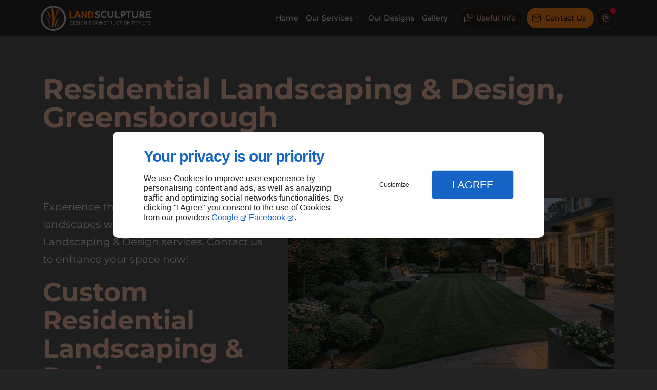

--- FILE ---
content_type: text/html; charset=utf-8
request_url: https://www.landsculpture.net.au/residential-landscaping-amp-design-greensborough.php
body_size: 15174
content:
<!DOCTYPE html>
<html data-page-id="PAGE_4V22R6P1PN" class="no-js no-io" lang="en">
<head><meta charset="utf-8" /><meta name="viewport" content="width=device-width, initial-scale=1.0, viewport-fit=cover" /><title>Residential Landscaping &amp; Design, Greensborough - Land Sculpture Design &amp; Construction</title><script>window.defaultTheme="dark";var darkMediaQuery=window.matchMedia('(prefers-color-scheme: dark)');var hightContrastMediaQuery=window.matchMedia('(prefers-contrast: more)');if(darkMediaQuery.media!=='not all'){if(!window.defaultTheme){if(darkMediaQuery.matches){window.defaultTheme='dark';}else{window.defaultTheme='light';}}}else{if(!window.defaultTheme){window.defaultTheme='light';}}
window.currentSetTheme=sessionStorage.getItem('theme')||window.defaultTheme;if(currentSetTheme){document.documentElement.dataset.theme=currentSetTheme;document.documentElement.dataset.feedgetTheme=currentSetTheme;}else if(defaultTheme==='dark'){document.documentElement.dataset.theme=defaultTheme;document.documentElement.dataset.feedgetTheme=defaultTheme;sessionStorage.setItem('theme',defaultTheme);window.currentSetTheme=sessionStorage.getItem('theme');}
if(darkMediaQuery.media!=='not all'){try{darkMediaQuery.addEventListener('change',function(e){if(e.matches){document.documentElement.dataset.theme='dark';document.documentElement.dataset.feedgetTheme='dark';sessionStorage.removeItem('theme');}else{document.documentElement.dataset.theme='light';document.documentElement.dataset.feedgetTheme='light';sessionStorage.removeItem('theme');}});}catch(e1){try{darkMediaQuery.addListener(function(e){if(e.matches){document.documentElement.dataset.theme='dark';document.documentElement.dataset.feedgetTheme='dark';sessionStorage.removeItem('theme');}else{document.documentElement.dataset.theme='light';document.documentElement.dataset.feedgetTheme='light';sessionStorage.removeItem('theme');}});}catch(e2){console.error(e2);}}}else{console.log('unsupported auto dark mode')}
window.currentScrollbars=sessionStorage.getItem('scrollbars');if(currentScrollbars){document.documentElement.dataset.scrollbars=currentScrollbars;}else{function hasOverlayScrollbar(){const div=document.createElement("div");div.style.cssText="width:100px;height:100px;overflow:scroll;position:absolute;top:-9999px;";const parent=document.body||document.documentElement;parent.appendChild(div);const isOverlay=div.offsetWidth===div.clientWidth;parent.removeChild(div);return isOverlay;}
if(hasOverlayScrollbar()){document.documentElement.dataset.scrollbars="classic";sessionStorage.setItem("scrollbars","classic");}else{document.documentElement.dataset.scrollbars="normal";sessionStorage.setItem("scrollbars","normal");}}
window.currentContentSize=sessionStorage.getItem('contentsize');if(currentContentSize){document.documentElement.dataset.contentsize=currentContentSize;}else{document.documentElement.dataset.contentsize='default';sessionStorage.setItem('contentsize','default');}
var iO="IntersectionObserver"in window;if(iO){const htmlTag=document.getElementsByTagName("html")[0];htmlTag.classList.remove("no-io");htmlTag.classList.add("io");}
window.reducedMotionQuery=window.matchMedia('(prefers-reduced-motion: reduce)');window.currentMotion=sessionStorage.getItem('reducedMotion');if(currentMotion){document.documentElement.dataset.reducedMotion=currentMotion;}else if(reducedMotionQuery.matches){document.documentElement.dataset.reducedMotion='reduced';sessionStorage.setItem('reducedMotion','reduced');currentMotion=sessionStorage.getItem('reducedMotion');}else{document.documentElement.dataset.reducedMotion='no-preference';sessionStorage.setItem('reducedMotion','no-preference');currentMotion=sessionStorage.getItem('reducedMotion');}
(function(adwordsId,adwordsLabel,codeBouton,vhostId){function callTracking(event){var link=event.currentTarget;try{Apophis.addModule({trackerId:'ga4',id:'ga4_ct'});Apophis.addModule({trackerId:'gaw',id:'gaw_ct',config:{key:adwordsId,label:adwordsLabel}});}catch(e){console.warning("Apophis is not defined !",e);}
console.log('call-tracking');var req=new XMLHttpRequest();req.addEventListener("load",function(){window.location.href=link.href;});req.open("GET","/lnk-ct.json");req.send();event.stopImmediatePropagation();event.preventDefault();return false;}
window.addEventListener('load',function(){var calltrackingLinks=document.querySelectorAll("a[href^=tel]");for(var i=0;i<calltrackingLinks.length;i++){calltrackingLinks[i].addEventListener("click",callTracking);}});window.ApophisConfig=[codeBouton,vhostId]})('870391788','RDuRCOrH55UBEOy_hJ8D','LNKAUS60HW','66095');</script><link href="/css/ambiance.min.css?v=1764687045" rel="stylesheet" type="text/css" /><link rel="stylesheet" href="/css/print.min.css?v=1738838908" type="text/css" media="print" /><link href="/css/styles.PAGE_4V22R6P1PN.min.css?v=1764687097" rel="stylesheet" type="text/css" /><meta name="theme-color" content="var(--theme-color)" /><meta name="mobile-web-app-capable" content="yes" /><meta lang="en" name="keywords" content="Residential Landscaping & Design Templestowe,Landscaping Bundoora,Land Sculpture Design & Construction Eltham,Garden Makeover and Mini Excavations Templestowe,Garden Makeover and Mini Excavations North East VIC,Garden Makeover and Mini Excavations Mill Park,Garden Makeover and Mini Excavations Greensborough,Garden Makeover and Mini Excavations Eltham,Garden Makeover and Mini Excavations Doncaster,Garden Makeover and Mini Excavations Diamond Creek" /><meta lang="en" name="description" content="Land Sculpture Design &amp; Construction, Residential Landscaping &amp; Design, Greensborough"  /><meta name="robots" content="index, follow" /><!-- STRUCTURED DATA --> <script type="application/ld+json">{"@context":"https://schema.org","@type":"LocalBusiness","name":"Land Sculpture Design & Construction","legalName":"Land Sculpture Design & Construction","address":{"@type":"PostalAddress","streetAddress":"34 Frank St","addressLocality":"ELTHAM","postalCode":"3095","addressCountry":"AU"},"telephone":"+61390070539","email":"rick@landsculpture.net.au","url":"https://www.landsculpture.net.au","logo":"https://www.landsculpture.net.au/logo.svg","sameAs":["https://www.facebook.com/ricklomagno?_rdr","https://www.instagram.com/landsculpture_designs/"],"priceRange":"$$"}</script><noscript><link rel="stylesheet" href="/css/print.min.css?v=1738838908" type="text/css" media="print" /></noscript><link href="/favicon-120x120.png" sizes="120x120" rel="apple-touch-icon" /><link href="/favicon-152x152.png" sizes="152x152" rel="apple-touch-icon" /><link href="/favicon-16x16.png" sizes="16x16" rel="icon" /><link href="/favicon-180x180.png" sizes="180x180" rel="apple-touch-icon" /><link href="/favicon-192x192.png" sizes="192x192" rel="icon" /><link href="/favicon-32x32.png" sizes="32x32" rel="icon" /><link href="/favicon-512x512.png" sizes="512x512" rel="icon" /><link href="/favicon-60x60.png" sizes="60x60" rel="apple-touch-icon" /><link href="/favicon-76x76.png" sizes="76x76" rel="apple-touch-icon" /><link href="/favicon-96x96.png" sizes="96x96" rel="icon" /><link href="/favicon.ico" rel="shortcut icon" /></head>
<body class="layout-content-top" id="PAGE_4V22R6P1PN">
<a id="skip-to-content-button" href="#page-content" class="button blk-button__link blk-button--a11y" aria-label="Skip to content">
<span class="txt blk-button__label">
<span>Skip to content</span>
</span>
</a>
<a id="jump-to-contact-details-button" href="#contactSheetTrigger" class="button blk-button__link blk-button--a11y" aria-label="Jump to contact details">
<span class="txt blk-button__label">
<span>Jump to contact details</span>
</span>
</a>
<a id="jump-to-display-settings-button" href="#configSheetTrigger" class="button blk-button__link blk-button--a11y" aria-label="Jump to display settings">
<span class="txt blk-button__label">
<span>Jump to display settings</span>
</span>
</a>
<!-- ==================================
Header
=================================== -->
<input id="publicPath" value="" hidden /><header class="header container-grid sticky-top dzone-header">
<div class="header__preadd wide">
</div>
<div class="header__body broad">
<div class="blk-brand medium">
<a href="/" class="blk-brand__link">
<span class="blk-brand__logo"><svg xmlns="http://www.w3.org/2000/svg" viewBox="0 0 646.77 147.87" aria-label="Landsculpture Design and Construction" role="img">
<defs>
<style>
.cls-2
{
fill:#e57914;
}
.cls-3
{
fill:#915437;
}
.cls-4
{
fill:#e57511;
}
</style>
</defs>
<g>
<g>
<path class="cls-1" d="M115.41,12.69c18.06,13.1,29.05,30.44,32.05,52.74,5.07,37.79-22.79,75.37-60.23,81.35a78.69,78.69,0,0,1-31.91-1.17,1.79,1.79,0,0,1-1-1.38c.39-2.55.22-5.29,2.33-7.3,4.39-1.25,8.64.47,12.9.92a56.5,56.5,0,0,0,21-2.06c25.92-7,44.89-29.07,47.17-55.81,1.71-20.07-4.85-37.5-19.45-51.74-2.65-2.58-6.09-4.42-7.8-7.94C110.46,15.64,112,13.26,115.41,12.69Z" />
<path class="cls-1" d="M53.87,145.13A74,74,0,0,1,.12,69.9C2,36.46,25.67,9.4,59.84,1.51,62.93,3,63.9,5.32,63.13,9.39a5.19,5.19,0,0,1-3.28,2.28A68.64,68.64,0,0,0,37.1,21.74a5.56,5.56,0,0,1-2.7,1.15c-1.22-.3-1.22.7-1.48,1.45-2.58,4.21-6.72,7-9.65,10.92A64.62,64.62,0,0,0,10.55,68c-2.09,20,4.78,36.81,18.06,51.19a57.37,57.37,0,0,0,20,13.54,22,22,0,0,1,5.41,3.24,4.31,4.31,0,0,1,1.07,2.92C54.85,141,55.3,143.24,53.87,145.13Z" />
<path class="cls-2" d="M62.33,9.43c-.59-2.71-.21-5.74-2.49-7.92.85-1.7,1.82-2.18,3-.3C66,2.84,67,5.89,68.1,8.85A144.07,144.07,0,0,1,82.74,58.47c1.89,18.55.86,36.87-4.67,54.8A91.52,91.52,0,0,1,72,128.94c-.81,1.54-1.62,3.18-3.76,3.22A2.3,2.3,0,0,1,66.58,131c-1.34-2.6-.16-5.17.22-7.69A260,260,0,0,0,69.49,73a344.4,344.4,0,0,0-7-56.29C62,14.34,61,11.89,62.33,9.43Z" />
<path class="cls-1" d="M66.82,8.85c-1.32-2.55-2.63-5.1-3.95-7.64,17.33-2.79,33.49.69,48.71,9.16,0,3.86-2.56,6.38-7.13,7-3.74-.91-7.07-2.92-10.77-4C87,11.44,80.2,10,73.16,10.36,70.93,10.46,68.65,10.53,66.82,8.85Z" />
<path class="cls-3" d="M105.37,16.65c2.61-1.55,4.22-4.11,6.21-6.28,1.71-.61,3.06-2.1,5.07-2.21.8,1.94-1.32,2.93-1.24,4.53-2.09,2-3.09,4.7-4.28,7.26.41,1.82-.27,3.39-1,5A326.55,326.55,0,0,0,92.19,72.3c-.55,1.84-.79,4-3,4.91a1.91,1.91,0,0,1-1.79-1.44c-1.29-3.47-.1-6.9.31-10.29C89.38,52,92,38.72,98.43,26.58,100.31,23,101.57,18.91,105.37,16.65Z" />
<path class="cls-3" d="M29.49,63.34c1.75,2.64,4.74,3.89,6.83,6.2q25.26,27.85,20.32,65.1a5.66,5.66,0,0,0,.21,2.92l-2,7c-.35-2,.63-4.28-.93-6.13l-.59-2.12c.29-8.53-1.58-16.78-3.51-25a124.38,124.38,0,0,0-20.35-45,18,18,0,0,1-1.09-1.92C28.22,63.57,28.59,63.19,29.49,63.34Z" />
<path class="cls-2" d="M36.76,31.27c-1.67-2.43-2-5.63-4.39-7.66,0-1,.06-1.94,1.5-1.32l3.57,7.48A1.26,1.26,0,0,1,36.76,31.27Z" />
<path class="cls-2" d="M36.76,31.27c.23-.5.46-1,.68-1.5a8.24,8.24,0,0,1,3.63,3.15c10.85,15.7,17.48,32.77,16.64,52.19A55.23,55.23,0,0,1,57,90.67c0,.3-.34.56-.93,1.47-.92-4.3-1.65-8-2.53-11.68-3.56-15-8.9-29.36-14.67-43.6C38.12,35,37.46,33.14,36.76,31.27Z" />
<path class="cls-2" d="M89.58,127.33c-.46.69-.24,1.76-1.2,2.18-4.69-17,1.56-44.3,16.9-53.67a224.73,224.73,0,0,0-15,49.17A1.84,1.84,0,0,1,89.58,127.33Z" />
<path class="cls-3" d="M96.72,129.38c1.29-11.68,4.52-22.26,16.7-27.73q-8,14.63-16,29.24C96,131,96.44,130.14,96.72,129.38Z" />
<path class="cls-3" d="M29.49,63.34l-1.11,1.12-4.12-4.38C27.34,60.55,28.33,62.07,29.49,63.34Z" />
<path class="cls-4" d="M178,66.8h17.65v6.68h-26V33.15H178Z" />
<path class="cls-4" d="M223.67,65.17H209.1l-2.77,8.31h-8.84l15-40.33h7.7l15.1,40.33h-8.84Zm-12.33-6.73h10.08l-5.07-15.1Z" />
<path class="cls-4" d="M271.86,73.48h-8.31L247.38,46.94V73.48h-8.31V33.15h8.31l16.2,26.59V33.15h8.28Z" />
<path class="cls-4" d="M279.12,73.48V33.15h12.41A18.92,18.92,0,0,1,301,35.54a16.7,16.7,0,0,1,6.55,6.82,21,21,0,0,1,2.36,10v1.85a21,21,0,0,1-2.32,10A16.54,16.54,0,0,1,301.11,71a19,19,0,0,1-9.5,2.44Zm8.31-33.6V66.8h4c3.25,0,5.74-1.06,7.45-3.18s2.6-5.16,2.64-9.12V52.37q0-6.15-2.55-9.32t-7.45-3.17Z" />
<path class="cls-1" d="M345,41.82a31.91,31.91,0,0,0-4.85-2.15,14.2,14.2,0,0,0-4.63-.85,7.16,7.16,0,0,0-4.19,1.08,3.87,3.87,0,0,0-.37,5.87,11.3,11.3,0,0,0,3,2.07c1.23.6,2.51,1.15,3.83,1.64a33.73,33.73,0,0,1,3.6,1.62,13.49,13.49,0,0,1,3.21,2.32,10.4,10.4,0,0,1,2.27,3.47,13.3,13.3,0,0,1,.85,5.07,11.16,11.16,0,0,1-1.65,5.9,11.93,11.93,0,0,1-4.82,4.4,16.7,16.7,0,0,1-7.83,1.67,25.47,25.47,0,0,1-4.85-.48A24.6,24.6,0,0,1,323.71,72a24.87,24.87,0,0,1-4.59-2.52L322.75,63a19.86,19.86,0,0,0,3.2,1.9,20.17,20.17,0,0,0,3.49,1.28,13.18,13.18,0,0,0,3.24.45,10.74,10.74,0,0,0,3-.43,5.43,5.43,0,0,0,2.49-1.44,3.91,3.91,0,0,0,1-2.84,3.52,3.52,0,0,0-.82-2.27,8.52,8.52,0,0,0-2.21-1.87,17.47,17.47,0,0,0-3-1.47c-1.28-.5-2.61-1.06-4-1.71a20.4,20.4,0,0,1-3.83-2.35,10.81,10.81,0,0,1-2.89-3.46,10.63,10.63,0,0,1-1.11-5.08,11.85,11.85,0,0,1,1.62-6.29,11.47,11.47,0,0,1,4.57-4.23,15.79,15.79,0,0,1,6.81-1.73,23.64,23.64,0,0,1,8.19,1.19,29,29,0,0,1,5.65,2.84Z" />
<path class="cls-1" d="M386.06,70a15.92,15.92,0,0,1-2.53,1.53,23.1,23.1,0,0,1-4.51,1.7,20.7,20.7,0,0,1-5.9.68,23.29,23.29,0,0,1-8.82-1.79,19.21,19.21,0,0,1-6.58-4.56,19.9,19.9,0,0,1-4.11-6.64,22.3,22.3,0,0,1-1.42-8,25.18,25.18,0,0,1,1.45-8.73,19.85,19.85,0,0,1,4.14-6.87,18.53,18.53,0,0,1,6.44-4.48,20.93,20.93,0,0,1,8.28-1.59,22.3,22.3,0,0,1,7.43,1.14,25.51,25.51,0,0,1,5.28,2.44L382,42.62a22.83,22.83,0,0,0-3.77-2.24,12,12,0,0,0-5.42-1.17,10.89,10.89,0,0,0-4.56,1A11.66,11.66,0,0,0,364.36,43a13.46,13.46,0,0,0-2.64,4.22,14.08,14.08,0,0,0-1,5.25,16.35,16.35,0,0,0,.88,5.5,12,12,0,0,0,2.52,4.28A11,11,0,0,0,368.1,65a13.16,13.16,0,0,0,5.19,1A13.82,13.82,0,0,0,379,64.91a12.92,12.92,0,0,0,3.63-2.27Z" />
<path class="cls-1" d="M400.63,58.05a6.8,6.8,0,0,0,1.2,3.8A9.26,9.26,0,0,0,405,64.8a8.39,8.39,0,0,0,4.29,1.13,8.9,8.9,0,0,0,7.68-4.08,6.92,6.92,0,0,0,1.17-3.8V31.73h8.11V58.22A14.79,14.79,0,0,1,424,66.36a15.83,15.83,0,0,1-6.13,5.56,18.22,18.22,0,0,1-8.56,2,18,18,0,0,1-8.48-2,15.81,15.81,0,0,1-6.1-5.56,14.79,14.79,0,0,1-2.27-8.14V31.73h8.22Z" />
<path class="cls-1" d="M435.12,31.73h8.23V65.54H463v7.94H435.12Z" />
<path class="cls-1" d="M483.11,31.73a19.82,19.82,0,0,1,8.74,1.73,12.47,12.47,0,0,1,5.45,4.88,14.36,14.36,0,0,1,1.87,7.45,18,18,0,0,1-.77,5.14A13.61,13.61,0,0,1,496,55.61,11.84,11.84,0,0,1,491.48,59a16.62,16.62,0,0,1-6.89,1.28h-5.9V73.48h-8.23V31.73Zm1.42,20.53a6.74,6.74,0,0,0,3.12-.65,5.34,5.34,0,0,0,2-1.65,6.88,6.88,0,0,0,1-2.07,6.72,6.72,0,0,0,.31-1.87,8.88,8.88,0,0,0-.2-1.67,6.63,6.63,0,0,0-.82-2.13,5,5,0,0,0-1.9-1.81,6.85,6.85,0,0,0-3.43-.74h-5.9V52.26Z" />
<path class="cls-1" d="M502.68,31.73h28.14v7.94H520.67V73.48h-8.23V39.67h-9.76Z" />
<path class="cls-1" d="M545.12,58.05a6.78,6.78,0,0,0,1.19,3.8,9.2,9.2,0,0,0,3.15,2.95,8.33,8.33,0,0,0,4.28,1.13,8.94,8.94,0,0,0,7.69-4.08,7,7,0,0,0,1.16-3.8V31.73h8.11V58.22a14.79,14.79,0,0,1-2.27,8.14,15.76,15.76,0,0,1-6.13,5.56,18.22,18.22,0,0,1-8.56,2,18,18,0,0,1-8.48-2,15.88,15.88,0,0,1-6.1-5.56,14.79,14.79,0,0,1-2.27-8.14V31.73h8.23Z" />
<path class="cls-1" d="M592.26,31.73a22.65,22.65,0,0,1,7,1,14.18,14.18,0,0,1,5.14,2.84A11.88,11.88,0,0,1,607.51,40a14.93,14.93,0,0,1,1.08,5.81,17.68,17.68,0,0,1-.76,5.11,13.3,13.3,0,0,1-2.5,4.65,12.36,12.36,0,0,1-4.57,3.38,17.13,17.13,0,0,1-7,1.27h-5.9V73.48h-8.22V31.73Zm1.41,20.53a7,7,0,0,0,3.12-.62,5.4,5.4,0,0,0,2-1.59,6.58,6.58,0,0,0,1-2,6.86,6.86,0,0,0,.31-2,9,9,0,0,0-.2-1.73,6.63,6.63,0,0,0-.82-2.13,5,5,0,0,0-1.9-1.81,6.85,6.85,0,0,0-3.43-.74h-5.9V52.26Zm7.72,5.11,10.32,16.11h-9.58L591.57,57.59Z" />
<path class="cls-1" d="M617.5,31.73H646v7.94H625.72v8.9h17.93v8H625.72v9h21v7.94H617.5Z" />
<path class="cls-1" d="M172.11,110.61V89.41h6A9.7,9.7,0,0,1,183,90.63a8.37,8.37,0,0,1,3.29,3.48,11.4,11.4,0,0,1,1.17,5.19v1.35a11.42,11.42,0,0,1-1.16,5.26,8.08,8.08,0,0,1-3.31,3.46,10.18,10.18,0,0,1-5,1.24Zm2.8-18.91v16.63h2.94a6.39,6.39,0,0,0,5-2,8.32,8.32,0,0,0,1.8-5.73V99.35a8.4,8.4,0,0,0-1.7-5.62,6,6,0,0,0-4.81-2Z" />
<path class="cls-1" d="M203.66,100.81h-9.19v7.52h10.67v2.28H191.67V89.41H205V91.7H194.47v6.83h9.19Z" />
<path class="cls-1" d="M214.87,101.16a13.08,13.08,0,0,1-5.24-2.54A4.85,4.85,0,0,1,208,94.9a5.11,5.11,0,0,1,2-4.14,8,8,0,0,1,5.2-1.64,8.73,8.73,0,0,1,3.9.84,6.48,6.48,0,0,1,2.65,2.33,6,6,0,0,1,.94,3.25h-2.81a3.85,3.85,0,0,0-1.23-3,4.93,4.93,0,0,0-3.45-1.1,5.06,5.06,0,0,0-3.22.91,3,3,0,0,0-1.16,2.53,2.73,2.73,0,0,0,1.1,2.19,10.78,10.78,0,0,0,3.74,1.65,17.61,17.61,0,0,1,4.14,1.63,6.38,6.38,0,0,1,2.21,2.09,5.37,5.37,0,0,1,.72,2.81,5,5,0,0,1-2,4.13,8.53,8.53,0,0,1-5.37,1.55,10.09,10.09,0,0,1-4.08-.83,6.94,6.94,0,0,1-2.92-2.3,5.62,5.62,0,0,1-1-3.3h2.82a3.65,3.65,0,0,0,1.41,3,6,6,0,0,0,3.8,1.12,5.45,5.45,0,0,0,3.39-.91,2.92,2.92,0,0,0,1.18-2.46,2.87,2.87,0,0,0-1.09-2.41A12.75,12.75,0,0,0,214.87,101.16Z" />
<path class="cls-1" d="M229.31,110.61h-2.79V89.41h2.79Z" />
<path class="cls-1" d="M250.08,107.83a6.46,6.46,0,0,1-3,2.31,12.14,12.14,0,0,1-4.49.76,8.7,8.7,0,0,1-4.6-1.21,8.11,8.11,0,0,1-3.11-3.46,11.88,11.88,0,0,1-1.13-5.2V99.18q0-4.79,2.23-7.43a7.82,7.82,0,0,1,6.29-2.63,8,8,0,0,1,5.34,1.7,7.37,7.37,0,0,1,2.48,4.81h-2.8c-.52-2.82-2.19-4.22-5-4.22a5,5,0,0,0-4.26,2,9.69,9.69,0,0,0-1.46,5.72v1.74a9,9,0,0,0,1.63,5.67,5.28,5.28,0,0,0,4.41,2.11,9.78,9.78,0,0,0,2.75-.35,4.3,4.3,0,0,0,2-1.18v-4.75h-4.91v-2.28h7.69Z" />
<path class="cls-1" d="M271,110.61h-2.81L257.55,94.27v16.34h-2.81V89.41h2.81l10.7,16.41V89.41H271Z" />
<path class="cls-1" d="M282.39,104.92a4.94,4.94,0,0,1,.85-2.81,13.07,13.07,0,0,1,3.26-3,13.58,13.58,0,0,1-1.9-2.76,5.36,5.36,0,0,1,.95-5.87,5.36,5.36,0,0,1,3.87-1.37A5.2,5.2,0,0,1,293,90.39a4.1,4.1,0,0,1,1.43,3.21,4.45,4.45,0,0,1-.65,2.37,8.43,8.43,0,0,1-2.26,2.28L290,99.4l4.72,5.64a9,9,0,0,0,1-4.21h2.43a10.19,10.19,0,0,1-1.79,6.16l3,3.62h-3.23l-1.42-1.67a7.26,7.26,0,0,1-2.52,1.46,8.83,8.83,0,0,1-2.95.5,7.26,7.26,0,0,1-5-1.64A5.51,5.51,0,0,1,282.39,104.92Zm6.86,3.78a5.67,5.67,0,0,0,3.92-1.63L288,100.89l-.48.34q-2.44,1.8-2.44,3.69a3.59,3.59,0,0,0,1.12,2.75A4.3,4.3,0,0,0,289.25,108.7Zm-2.43-14.51a6.09,6.09,0,0,0,1.72,3.49l1.71-1.21a4.53,4.53,0,0,0,1.36-1.33A3.05,3.05,0,0,0,292,93.6a2.06,2.06,0,0,0-.73-1.62,2.64,2.64,0,0,0-1.83-.65,2.35,2.35,0,0,0-1.89.81A3,3,0,0,0,286.82,94.19Z" />
<path class="cls-1" d="M324.9,103.88a7.82,7.82,0,0,1-2.49,5.2,8.16,8.16,0,0,1-5.55,1.82,7.45,7.45,0,0,1-6-2.69,10.85,10.85,0,0,1-2.27-7.21V99a12,12,0,0,1,1.06-5.2,7.88,7.88,0,0,1,3-3.44,8.35,8.35,0,0,1,4.49-1.2A7.68,7.68,0,0,1,322.52,91a7.94,7.94,0,0,1,2.38,5.23h-2.81a6.15,6.15,0,0,0-1.58-3.69,4.83,4.83,0,0,0-3.4-1.13,5,5,0,0,0-4.21,2A9.12,9.12,0,0,0,311.38,99v2a9.36,9.36,0,0,0,1.44,5.5,4.68,4.68,0,0,0,4,2,5.34,5.34,0,0,0,3.57-1.06,5.9,5.9,0,0,0,1.66-3.68Z" />
<path class="cls-1" d="M345,100.7a13.05,13.05,0,0,1-1,5.43,8,8,0,0,1-3,3.55,8.19,8.19,0,0,1-11.93-3.52,12.49,12.49,0,0,1-1.1-5.27V99.36A13,13,0,0,1,329,94a7.85,7.85,0,0,1,7.46-4.83A8.22,8.22,0,0,1,341,90.35a7.9,7.9,0,0,1,3,3.57,13.17,13.17,0,0,1,1,5.44Zm-2.78-1.37a9.49,9.49,0,0,0-1.52-5.79,5.38,5.38,0,0,0-8.4,0,9.27,9.27,0,0,0-1.57,5.6v1.56a9.47,9.47,0,0,0,1.54,5.74,5.38,5.38,0,0,0,8.42.12,9.48,9.48,0,0,0,1.53-5.66Z" />
<path class="cls-1" d="M365.51,110.61H362.7L352,94.27v16.34h-2.81V89.41H352l10.71,16.41V89.41h2.78Z" />
<path class="cls-1" d="M376.72,101.16a13,13,0,0,1-5.23-2.54,4.82,4.82,0,0,1-1.64-3.72,5.13,5.13,0,0,1,2-4.14,8,8,0,0,1,5.21-1.64A8.72,8.72,0,0,1,381,90a6.42,6.42,0,0,1,2.65,2.33,6,6,0,0,1,.94,3.25h-2.81a3.87,3.87,0,0,0-1.22-3,5,5,0,0,0-3.45-1.1,5.09,5.09,0,0,0-3.23.91,3,3,0,0,0-1.16,2.53,2.73,2.73,0,0,0,1.1,2.19,10.87,10.87,0,0,0,3.74,1.65,17.26,17.26,0,0,1,4.14,1.63,6.3,6.3,0,0,1,2.21,2.09,5.37,5.37,0,0,1,.72,2.81,5,5,0,0,1-2,4.13,8.56,8.56,0,0,1-5.38,1.55,10.16,10.16,0,0,1-4.08-.83,6.94,6.94,0,0,1-2.92-2.3,5.61,5.61,0,0,1-1-3.3H372a3.63,3.63,0,0,0,1.42,3,5.94,5.94,0,0,0,3.79,1.12,5.41,5.41,0,0,0,3.39-.91,2.92,2.92,0,0,0,1.18-2.46,2.87,2.87,0,0,0-1.09-2.41A12.75,12.75,0,0,0,376.72,101.16Z" />
<path class="cls-1" d="M402.82,91.7H396v18.91h-2.78V91.7h-6.8V89.41h16.4Z" />
<path class="cls-1" d="M413.74,102h-5v8.57H406V89.41h7A8.31,8.31,0,0,1,418.48,91a5.89,5.89,0,0,1,1.93,4.75,5.73,5.73,0,0,1-1.07,3.45,6.47,6.47,0,0,1-3,2.2l5,9v.17h-3Zm-5-2.29h4.29a4.86,4.86,0,0,0,3.32-1.08,3.65,3.65,0,0,0,1.23-2.89,3.82,3.82,0,0,0-1.18-3A5,5,0,0,0,413,91.7h-4.28Z" />
<path class="cls-1" d="M439.25,89.41v14.42a6.74,6.74,0,0,1-1.89,4.9,7.5,7.5,0,0,1-5.07,2.14l-.74,0A8,8,0,0,1,426,109a6.74,6.74,0,0,1-2.1-5.17V89.41h2.77v14.36a4.43,4.43,0,0,0,4.88,4.85,4.92,4.92,0,0,0,3.63-1.27,4.83,4.83,0,0,0,1.26-3.57V89.41Z" />
<path class="cls-1" d="M459.26,103.88a7.78,7.78,0,0,1-2.49,5.2,8.16,8.16,0,0,1-5.55,1.82,7.45,7.45,0,0,1-6-2.69,10.85,10.85,0,0,1-2.27-7.21V99a12.16,12.16,0,0,1,1.06-5.2,7.88,7.88,0,0,1,3-3.44,8.35,8.35,0,0,1,4.49-1.2A7.68,7.68,0,0,1,456.88,91a7.94,7.94,0,0,1,2.38,5.23h-2.81a6.15,6.15,0,0,0-1.58-3.69,4.83,4.83,0,0,0-3.4-1.13,5,5,0,0,0-4.2,2A9.06,9.06,0,0,0,445.74,99v2a9.29,9.29,0,0,0,1.45,5.5,4.65,4.65,0,0,0,4,2,5.34,5.34,0,0,0,3.57-1.06,5.84,5.84,0,0,0,1.66-3.68Z" />
<path class="cls-1" d="M477.3,91.7h-6.82v18.91H467.7V91.7h-6.8V89.41h16.4Z" />
<path class="cls-1" d="M483.44,110.61h-2.79V89.41h2.79Z" />
<path class="cls-1" d="M504.87,100.7a13.05,13.05,0,0,1-1.05,5.43,8,8,0,0,1-3,3.55,8.21,8.21,0,0,1-11.94-3.52,12.64,12.64,0,0,1-1.1-5.27V99.36A13,13,0,0,1,488.88,94a7.83,7.83,0,0,1,7.45-4.83,8.2,8.2,0,0,1,4.49,1.23,7.92,7.92,0,0,1,3,3.57,13.17,13.17,0,0,1,1.05,5.44Zm-2.79-1.37a9.49,9.49,0,0,0-1.51-5.79,5,5,0,0,0-4.24-2,4.92,4.92,0,0,0-4.17,2,9.34,9.34,0,0,0-1.57,5.6v1.56a9.54,9.54,0,0,0,1.54,5.74,5.38,5.38,0,0,0,8.42.12,9.41,9.41,0,0,0,1.53-5.66Z" />
<path class="cls-1" d="M525.35,110.61h-2.81L511.87,94.27v16.34h-2.81V89.41h2.81l10.7,16.41V89.41h2.78Z" />
<path class="cls-1" d="M540.5,102.31v8.3h-2.8V89.41h7.82A7.81,7.81,0,0,1,551,91.19a6.69,6.69,0,0,1,0,9.45,8.18,8.18,0,0,1-5.53,1.67Zm0-2.28h5A5.06,5.06,0,0,0,549,99a3.9,3.9,0,0,0,1.19-3.06,4,4,0,0,0-1.19-3,4.72,4.72,0,0,0-3.28-1.18H540.5Z" />
<path class="cls-1" d="M571.16,91.7h-6.81v18.91h-2.78V91.7h-6.8V89.41h16.39Z" />
<path class="cls-1" d="M581,100.06l5.53-10.65h3.18l-7.31,13.3v7.9h-2.8v-7.9l-7.31-13.3h3.2Z" />
<path class="cls-1" d="M602.65,108.33h10v2.28H599.84V89.41h2.81Z" />
<path class="cls-1" d="M626.53,91.7h-6.82v18.91h-2.78V91.7h-6.8V89.41h16.4Z" />
<path class="cls-1" d="M629.67,110.61V89.41h6a9.7,9.7,0,0,1,4.89,1.22,8.37,8.37,0,0,1,3.29,3.48A11.4,11.4,0,0,1,645,99.3v1.35a11.42,11.42,0,0,1-1.16,5.26,8.08,8.08,0,0,1-3.31,3.46,10.18,10.18,0,0,1-5,1.24Zm2.8-18.91v16.63h2.94a6.39,6.39,0,0,0,5-2,8.32,8.32,0,0,0,1.8-5.73V99.35a8.4,8.4,0,0,0-1.7-5.62,6,6,0,0,0-4.81-2Z" />
</g>
</g>
</svg>
</span>
</a>
</div>
<div class="header__body--nav xl:show">
<nav class="blk-nav blk-nav--horizontal blk-nav--main">
<ul>
<li><a href="/" target="_self" class=" home-link">Home</a></li>
<li class="has-dropdown">
<a href="#" target="_self" class="">Our Services</a>
<ul class="dropdown">
<li><a href="/residential-landscaping-design.php" target="_self" class=" ">Residential Landscaping & Design</a></li>
<li><a href="/commercial-landscaping-and-design.php" target="_self" class=" ">Commercial Landscaping and Design</a></li>
<li><a href="/garden-makeover-and-mini-excavations.php" target="_self" class=" ">Garden Makeover and Mini Excavations</a></li>
<li><a href="/concreting-and-paving-services.php" target="_self" class=" ">Concreting and Paving Services</a></li>
<li><a href="/decks-and-pergolas.php" target="_self" class=" ">Decks and Pergolas</a></li>
</ul>
</li>
<li><a href="/our-designs.php" target="_self" class=" ">Our Designs</a></li>
<li><a href="/gallery.php" target="_self" class=" ">Gallery</a></li>
</ul>
</nav>
</div>
<div class="header__body--actions mobile-actions buttons-group">
<div class="blk-button xl:hide">
<button type="button" id="navSheetTrigger" class="button blk-button__link tab-mobile-bottom-toggle" aria-controls="navSheet" aria-expanded="false">
<span class="ico blk-button__icon" aria-hidden="true"><svg aria-hidden="true" focusable="false" xmlns="http://www.w3.org/2000/svg" width="24" height="24" fill="none" viewBox="0 0 24 24" class="menu icon-outline"><path class="outline" stroke="currentColor" stroke-linecap="round" stroke-linejoin="round" stroke-width="1.5" d="M4 6h16M4 12h16M4 18h16" /></svg></span>
<span class="txt blk-button__label"><span>Menu</span></span>
</button>
</div>
<div class="blk-button">
<button type="button" id="contactSheetTrigger" class="button blk-button__link" aria-expanded="false" aria-controls="contactSheet">
<span class="ico blk-button__icon" aria-hidden="true"><svg aria-hidden="true" focusable="false" xmlns="http://www.w3.org/2000/svg" width="24" height="24" fill="none" viewBox="0 0 24 24" class="messages icon-outline"><path class="outline" stroke="currentColor" stroke-linecap="round" stroke-linejoin="round" stroke-width="1.5" d="M14 15v2a1 1 0 0 1-1 1H6l-3 3V11a1 1 0 0 1 1-1h2m15 4-3-3h-7a1 1 0 0 1-1-1V4a1 1 0 0 1 1-1h9a1 1 0 0 1 1 1v10Z" /></svg></span>
<span class="txt blk-button__label">
<span class="lg:show">Useful Info</span>
<span class="lg:hide">Info</span>
</span>
<span class="txt blk-button__tooltip"><span>Contact details, useful info, social networks…</span></span>
</button>
</div>
<div class="blk-button blk-button--lead-bold">
<a href="/contact-us.php" class="button blk-button__link">
<span class="ico blk-button__icon" aria-hidden="true"><svg aria-hidden="true" focusable="false" xmlns="http://www.w3.org/2000/svg" width="24" height="24" fill="none" viewBox="0 0 24 24" class="mail icon-outline"><path class="outline" stroke="currentColor" stroke-linecap="round" stroke-linejoin="round" stroke-width="1.5" d="M21 7a2 2 0 0 0-2-2H5a2 2 0 0 0-2 2m18 0v10a2 2 0 0 1-2 2H5a2 2 0 0 1-2-2V7m18 0-9 6-9-6" /></svg></span>
<span class="txt blk-button__label">
<span class="lg:show">Contact Us</span>
<span class="lg:hide">Contact</span>
</span>
</a>
</div>
<div class="blk-button blk-button--no-label">
<button type="button" id="configSheetTrigger" class="button blk-button__link" aria-expanded="false" aria-controls="configSheet">
<span class="ico blk-button__icon" aria-hidden="true"><svg aria-hidden="true" focusable="false" xmlns="http://www.w3.org/2000/svg" width="24" height="24" fill="none" viewBox="0 0 24 24" class="settings icon-outline"><path class="outline" fill-rule="evenodd" stroke="currentColor" stroke-linecap="round" stroke-linejoin="round" stroke-width="1.5" d="M10.325 4.317c.426-1.756 2.924-1.756 3.35 0a1.724 1.724 0 0 0 2.573 1.066c1.543-.94 3.31.826 2.37 2.37a1.724 1.724 0 0 0 1.065 2.572c1.756.426 1.756 2.924 0 3.35a1.724 1.724 0 0 0-1.066 2.573c.94 1.543-.826 3.31-2.37 2.37a1.724 1.724 0 0 0-2.572 1.065c-.426 1.756-2.924 1.756-3.35 0a1.723 1.723 0 0 0-2.573-1.066c-1.543.94-3.31-.826-2.37-2.37a1.724 1.724 0 0 0-1.065-2.572c-1.756-.426-1.756-2.924 0-3.35a1.724 1.724 0 0 0 1.066-2.573c-.94-1.543.826-3.31 2.37-2.37.996.608 2.296.07 2.572-1.065ZM15 12a3 3 0 1 1-6 0 3 3 0 0 1 6 0Z" clip-rule="evenodd" /></svg></span>
<span class="txt blk-button__label"><span>Options</span></span>
<span class="txt blk-button__tooltip"><span>Settings</span></span>
</button>
</div>
</div>
</div>
</header>
<main class="wrapper bg-color-layout" id="page-start">
<div class="layer-background"></div>
<section class="hero container-grid dzone-hero">
<div class="hero__body row "></div>
</section>
<div class="precontent container-grid dzone-precontent"> </div>
<section class="content container-grid dzone-content czone" id="page-content"><div class="row sticky-position"><div class="large-12 columns"><div class="blk-title"><h1>Residential Landscaping &amp; Design, Greensborough</h1></div></div></div><div id="row_SECTION_4V22R6PHST" class="row lg:reverse ">
<div id="col_COLUMN_4V22R6P7DG" class="large-7 columns lg:sticky-offset-top medium-8 ">
<figure id="img_BLOCK_4V22R6PCHH" class="blk-image   lazy lp-support-picture">
<picture>
<source media="(max-width:23em)" srcset="/ressources/images/Residential-Landscaping_2d4d_sm.webp" data-srcset="/ressources/images/Residential-Landscaping_2d4d_sm.webp" type="image/webp" />
<source media="(max-width:64em)" srcset="/ressources/images/Residential-Landscaping_2d4d_md.webp" data-srcset="/ressources/images/Residential-Landscaping_2d4d_md.webp" type="image/webp" />
<source media="(max-width:77em)" srcset="/ressources/images/Residential-Landscaping_2d4d_lg.webp" data-srcset="/ressources/images/Residential-Landscaping_2d4d_lg.webp" type="image/webp" />
<source media="(max-width:105em)" srcset="/ressources/images/Residential-Landscaping_2d4d_xl.webp" data-srcset="/ressources/images/Residential-Landscaping_2d4d_xl.webp" type="image/webp" />
<source media="(max-width: 120em)" srcset="/ressources/images/Residential-Landscaping_2d4d_xxl.webp" data-srcset="/ressources/images/Residential-Landscaping_2d4d_xxl.webp" type="image/webp" />
<source media="(min-width:160em)" srcset="/ressources/images/Residential-Landscaping_2d4d_xxxl.webp" data-srcset="/ressources/images/Residential-Landscaping_2d4d_xxxl.webp" type="image/webp" />
<img src="data:image/svg+xml,%3Csvg%20xmlns%3D%27http%3A%2F%2Fwww.w3.org%2F2000%2Fsvg%27%20viewBox%3D%270%200%20850%20850%27%3E%3C%2Fsvg%3E" data-src="/ressources/images/Residential-Landscaping_2d4d_lg.png" alt="Residential Landscaping & Design, Greensborough" width="920" height="502" loading="lazy" class="blk-image__image" />
</picture>
</figure>
</div><div id="col_COLUMN_4V22R6PF16" class="large-5 columns medium-6 md:col-start-2 lg:col-start-initial ">
<div id="text_BLOCK_4V22R6PKPO" class="blk-text lp-support-opener">
<p>Experience the beauty of transformed landscapes with our Residential Landscaping & Design services. Contact us to enhance your space now!</p>
</div>
<div id="text_BLOCK_4V22R6PI6U" class="blk-text lp-support-paragraph-1">
<h2>Custom Residential Landscaping & Design near Greensborough</h2><p></p><p>Discover the magic of professional landscaping in enhancing your home's curb appeal. Carefully designed outdoor spaces not only make a positive first impression but also mirror your unique style, enriching the overall visual appeal of your property. By blending lush greenery, skillful hardscaping, and artistic elements, your home's exterior can transform into an inviting haven that captures the attention of all who pass by. If you're eager to elevate your home's curb appeal, trust in the expertise of <a href="/residential-landscaping-design.php"><strong>Land Sculpture Design & Construction</strong></a><strong> </strong>near Greensborough. With a track record of creating stunning landscapes, they can bring your vision to life. Contact them today to embark on a journey toward a more captivating curb appeal.</p>
</div>
<div id="separator_BLOCK_4V22R6PIFE" class="blk-separator">
<div class="my-content"></div>
</div>
<div id="text_BLOCK_4V22R6PDP2" class="blk-text lp-support-paragraph-2">
<h2>Best Residential Landscaping & Design near Greensborough</h2><p></p><p>When it comes to designing your residential outdoor space, taking into account several factors is crucial for achieving a well-rounded and practical environment. To begin, delve into your lifestyle and preferences – whether you envision a <a href="/residential-landscaping-amp-design-bundoora.php"><strong>serene sanctuary</strong></a>, a place for social gatherings, or an area for youngsters to play. Studying the local climate and weather patterns will aid in selecting plants and materials that can thrive. Proportion and scale are vital to ensure all components harmonize with the space's dimensions. Introducing functional pathways, effective lighting, and comfortable seating enhances usability. For adept guidance, rely on Land Sculpture Design & Construction near Greensborough. Drawing from their extensive experience in tailoring outdoor spaces, they can bring your vision to life. Initiate the process now and create <a href="residential-landscaping-amp-design-diamond-creek.php"><strong>your dream outdoor retreat.</strong></a></p>
</div>
<div id="text_BLOCK_4V22R6PGDC" class="blk-text lp-support-closer">
Experience the art of stunning Residential Landscaping & Design with Land Sculpture Design & Construction near Greensborough. Contact us to bring your outdoor vision to life today!
</div>
</div>
</div></section>
<section class="prefooter container-grid dzone-prefooter"></section>
</main>
<footer class="footer container-grid dzone-footer" id="page-end">
<div class="footer__body broad row">
<div class="columns large-4">
<div class="blk-brand">
<a href="/" class="blk-brand__link">
<span class="blk-brand__logo"><svg xmlns="http://www.w3.org/2000/svg" viewBox="0 0 646.77 147.87" aria-label="Landsculpture Design and Construction" role="img">
<defs>
<style>
.cls-2
{
fill:#e57914;
}
.cls-3
{
fill:#915437;
}
.cls-4
{
fill:#e57511;
}
</style>
</defs>
<g>
<g>
<path class="cls-1" d="M115.41,12.69c18.06,13.1,29.05,30.44,32.05,52.74,5.07,37.79-22.79,75.37-60.23,81.35a78.69,78.69,0,0,1-31.91-1.17,1.79,1.79,0,0,1-1-1.38c.39-2.55.22-5.29,2.33-7.3,4.39-1.25,8.64.47,12.9.92a56.5,56.5,0,0,0,21-2.06c25.92-7,44.89-29.07,47.17-55.81,1.71-20.07-4.85-37.5-19.45-51.74-2.65-2.58-6.09-4.42-7.8-7.94C110.46,15.64,112,13.26,115.41,12.69Z" />
<path class="cls-1" d="M53.87,145.13A74,74,0,0,1,.12,69.9C2,36.46,25.67,9.4,59.84,1.51,62.93,3,63.9,5.32,63.13,9.39a5.19,5.19,0,0,1-3.28,2.28A68.64,68.64,0,0,0,37.1,21.74a5.56,5.56,0,0,1-2.7,1.15c-1.22-.3-1.22.7-1.48,1.45-2.58,4.21-6.72,7-9.65,10.92A64.62,64.62,0,0,0,10.55,68c-2.09,20,4.78,36.81,18.06,51.19a57.37,57.37,0,0,0,20,13.54,22,22,0,0,1,5.41,3.24,4.31,4.31,0,0,1,1.07,2.92C54.85,141,55.3,143.24,53.87,145.13Z" />
<path class="cls-2" d="M62.33,9.43c-.59-2.71-.21-5.74-2.49-7.92.85-1.7,1.82-2.18,3-.3C66,2.84,67,5.89,68.1,8.85A144.07,144.07,0,0,1,82.74,58.47c1.89,18.55.86,36.87-4.67,54.8A91.52,91.52,0,0,1,72,128.94c-.81,1.54-1.62,3.18-3.76,3.22A2.3,2.3,0,0,1,66.58,131c-1.34-2.6-.16-5.17.22-7.69A260,260,0,0,0,69.49,73a344.4,344.4,0,0,0-7-56.29C62,14.34,61,11.89,62.33,9.43Z" />
<path class="cls-1" d="M66.82,8.85c-1.32-2.55-2.63-5.1-3.95-7.64,17.33-2.79,33.49.69,48.71,9.16,0,3.86-2.56,6.38-7.13,7-3.74-.91-7.07-2.92-10.77-4C87,11.44,80.2,10,73.16,10.36,70.93,10.46,68.65,10.53,66.82,8.85Z" />
<path class="cls-3" d="M105.37,16.65c2.61-1.55,4.22-4.11,6.21-6.28,1.71-.61,3.06-2.1,5.07-2.21.8,1.94-1.32,2.93-1.24,4.53-2.09,2-3.09,4.7-4.28,7.26.41,1.82-.27,3.39-1,5A326.55,326.55,0,0,0,92.19,72.3c-.55,1.84-.79,4-3,4.91a1.91,1.91,0,0,1-1.79-1.44c-1.29-3.47-.1-6.9.31-10.29C89.38,52,92,38.72,98.43,26.58,100.31,23,101.57,18.91,105.37,16.65Z" />
<path class="cls-3" d="M29.49,63.34c1.75,2.64,4.74,3.89,6.83,6.2q25.26,27.85,20.32,65.1a5.66,5.66,0,0,0,.21,2.92l-2,7c-.35-2,.63-4.28-.93-6.13l-.59-2.12c.29-8.53-1.58-16.78-3.51-25a124.38,124.38,0,0,0-20.35-45,18,18,0,0,1-1.09-1.92C28.22,63.57,28.59,63.19,29.49,63.34Z" />
<path class="cls-2" d="M36.76,31.27c-1.67-2.43-2-5.63-4.39-7.66,0-1,.06-1.94,1.5-1.32l3.57,7.48A1.26,1.26,0,0,1,36.76,31.27Z" />
<path class="cls-2" d="M36.76,31.27c.23-.5.46-1,.68-1.5a8.24,8.24,0,0,1,3.63,3.15c10.85,15.7,17.48,32.77,16.64,52.19A55.23,55.23,0,0,1,57,90.67c0,.3-.34.56-.93,1.47-.92-4.3-1.65-8-2.53-11.68-3.56-15-8.9-29.36-14.67-43.6C38.12,35,37.46,33.14,36.76,31.27Z" />
<path class="cls-2" d="M89.58,127.33c-.46.69-.24,1.76-1.2,2.18-4.69-17,1.56-44.3,16.9-53.67a224.73,224.73,0,0,0-15,49.17A1.84,1.84,0,0,1,89.58,127.33Z" />
<path class="cls-3" d="M96.72,129.38c1.29-11.68,4.52-22.26,16.7-27.73q-8,14.63-16,29.24C96,131,96.44,130.14,96.72,129.38Z" />
<path class="cls-3" d="M29.49,63.34l-1.11,1.12-4.12-4.38C27.34,60.55,28.33,62.07,29.49,63.34Z" />
<path class="cls-4" d="M178,66.8h17.65v6.68h-26V33.15H178Z" />
<path class="cls-4" d="M223.67,65.17H209.1l-2.77,8.31h-8.84l15-40.33h7.7l15.1,40.33h-8.84Zm-12.33-6.73h10.08l-5.07-15.1Z" />
<path class="cls-4" d="M271.86,73.48h-8.31L247.38,46.94V73.48h-8.31V33.15h8.31l16.2,26.59V33.15h8.28Z" />
<path class="cls-4" d="M279.12,73.48V33.15h12.41A18.92,18.92,0,0,1,301,35.54a16.7,16.7,0,0,1,6.55,6.82,21,21,0,0,1,2.36,10v1.85a21,21,0,0,1-2.32,10A16.54,16.54,0,0,1,301.11,71a19,19,0,0,1-9.5,2.44Zm8.31-33.6V66.8h4c3.25,0,5.74-1.06,7.45-3.18s2.6-5.16,2.64-9.12V52.37q0-6.15-2.55-9.32t-7.45-3.17Z" />
<path class="cls-1" d="M345,41.82a31.91,31.91,0,0,0-4.85-2.15,14.2,14.2,0,0,0-4.63-.85,7.16,7.16,0,0,0-4.19,1.08,3.87,3.87,0,0,0-.37,5.87,11.3,11.3,0,0,0,3,2.07c1.23.6,2.51,1.15,3.83,1.64a33.73,33.73,0,0,1,3.6,1.62,13.49,13.49,0,0,1,3.21,2.32,10.4,10.4,0,0,1,2.27,3.47,13.3,13.3,0,0,1,.85,5.07,11.16,11.16,0,0,1-1.65,5.9,11.93,11.93,0,0,1-4.82,4.4,16.7,16.7,0,0,1-7.83,1.67,25.47,25.47,0,0,1-4.85-.48A24.6,24.6,0,0,1,323.71,72a24.87,24.87,0,0,1-4.59-2.52L322.75,63a19.86,19.86,0,0,0,3.2,1.9,20.17,20.17,0,0,0,3.49,1.28,13.18,13.18,0,0,0,3.24.45,10.74,10.74,0,0,0,3-.43,5.43,5.43,0,0,0,2.49-1.44,3.91,3.91,0,0,0,1-2.84,3.52,3.52,0,0,0-.82-2.27,8.52,8.52,0,0,0-2.21-1.87,17.47,17.47,0,0,0-3-1.47c-1.28-.5-2.61-1.06-4-1.71a20.4,20.4,0,0,1-3.83-2.35,10.81,10.81,0,0,1-2.89-3.46,10.63,10.63,0,0,1-1.11-5.08,11.85,11.85,0,0,1,1.62-6.29,11.47,11.47,0,0,1,4.57-4.23,15.79,15.79,0,0,1,6.81-1.73,23.64,23.64,0,0,1,8.19,1.19,29,29,0,0,1,5.65,2.84Z" />
<path class="cls-1" d="M386.06,70a15.92,15.92,0,0,1-2.53,1.53,23.1,23.1,0,0,1-4.51,1.7,20.7,20.7,0,0,1-5.9.68,23.29,23.29,0,0,1-8.82-1.79,19.21,19.21,0,0,1-6.58-4.56,19.9,19.9,0,0,1-4.11-6.64,22.3,22.3,0,0,1-1.42-8,25.18,25.18,0,0,1,1.45-8.73,19.85,19.85,0,0,1,4.14-6.87,18.53,18.53,0,0,1,6.44-4.48,20.93,20.93,0,0,1,8.28-1.59,22.3,22.3,0,0,1,7.43,1.14,25.51,25.51,0,0,1,5.28,2.44L382,42.62a22.83,22.83,0,0,0-3.77-2.24,12,12,0,0,0-5.42-1.17,10.89,10.89,0,0,0-4.56,1A11.66,11.66,0,0,0,364.36,43a13.46,13.46,0,0,0-2.64,4.22,14.08,14.08,0,0,0-1,5.25,16.35,16.35,0,0,0,.88,5.5,12,12,0,0,0,2.52,4.28A11,11,0,0,0,368.1,65a13.16,13.16,0,0,0,5.19,1A13.82,13.82,0,0,0,379,64.91a12.92,12.92,0,0,0,3.63-2.27Z" />
<path class="cls-1" d="M400.63,58.05a6.8,6.8,0,0,0,1.2,3.8A9.26,9.26,0,0,0,405,64.8a8.39,8.39,0,0,0,4.29,1.13,8.9,8.9,0,0,0,7.68-4.08,6.92,6.92,0,0,0,1.17-3.8V31.73h8.11V58.22A14.79,14.79,0,0,1,424,66.36a15.83,15.83,0,0,1-6.13,5.56,18.22,18.22,0,0,1-8.56,2,18,18,0,0,1-8.48-2,15.81,15.81,0,0,1-6.1-5.56,14.79,14.79,0,0,1-2.27-8.14V31.73h8.22Z" />
<path class="cls-1" d="M435.12,31.73h8.23V65.54H463v7.94H435.12Z" />
<path class="cls-1" d="M483.11,31.73a19.82,19.82,0,0,1,8.74,1.73,12.47,12.47,0,0,1,5.45,4.88,14.36,14.36,0,0,1,1.87,7.45,18,18,0,0,1-.77,5.14A13.61,13.61,0,0,1,496,55.61,11.84,11.84,0,0,1,491.48,59a16.62,16.62,0,0,1-6.89,1.28h-5.9V73.48h-8.23V31.73Zm1.42,20.53a6.74,6.74,0,0,0,3.12-.65,5.34,5.34,0,0,0,2-1.65,6.88,6.88,0,0,0,1-2.07,6.72,6.72,0,0,0,.31-1.87,8.88,8.88,0,0,0-.2-1.67,6.63,6.63,0,0,0-.82-2.13,5,5,0,0,0-1.9-1.81,6.85,6.85,0,0,0-3.43-.74h-5.9V52.26Z" />
<path class="cls-1" d="M502.68,31.73h28.14v7.94H520.67V73.48h-8.23V39.67h-9.76Z" />
<path class="cls-1" d="M545.12,58.05a6.78,6.78,0,0,0,1.19,3.8,9.2,9.2,0,0,0,3.15,2.95,8.33,8.33,0,0,0,4.28,1.13,8.94,8.94,0,0,0,7.69-4.08,7,7,0,0,0,1.16-3.8V31.73h8.11V58.22a14.79,14.79,0,0,1-2.27,8.14,15.76,15.76,0,0,1-6.13,5.56,18.22,18.22,0,0,1-8.56,2,18,18,0,0,1-8.48-2,15.88,15.88,0,0,1-6.1-5.56,14.79,14.79,0,0,1-2.27-8.14V31.73h8.23Z" />
<path class="cls-1" d="M592.26,31.73a22.65,22.65,0,0,1,7,1,14.18,14.18,0,0,1,5.14,2.84A11.88,11.88,0,0,1,607.51,40a14.93,14.93,0,0,1,1.08,5.81,17.68,17.68,0,0,1-.76,5.11,13.3,13.3,0,0,1-2.5,4.65,12.36,12.36,0,0,1-4.57,3.38,17.13,17.13,0,0,1-7,1.27h-5.9V73.48h-8.22V31.73Zm1.41,20.53a7,7,0,0,0,3.12-.62,5.4,5.4,0,0,0,2-1.59,6.58,6.58,0,0,0,1-2,6.86,6.86,0,0,0,.31-2,9,9,0,0,0-.2-1.73,6.63,6.63,0,0,0-.82-2.13,5,5,0,0,0-1.9-1.81,6.85,6.85,0,0,0-3.43-.74h-5.9V52.26Zm7.72,5.11,10.32,16.11h-9.58L591.57,57.59Z" />
<path class="cls-1" d="M617.5,31.73H646v7.94H625.72v8.9h17.93v8H625.72v9h21v7.94H617.5Z" />
<path class="cls-1" d="M172.11,110.61V89.41h6A9.7,9.7,0,0,1,183,90.63a8.37,8.37,0,0,1,3.29,3.48,11.4,11.4,0,0,1,1.17,5.19v1.35a11.42,11.42,0,0,1-1.16,5.26,8.08,8.08,0,0,1-3.31,3.46,10.18,10.18,0,0,1-5,1.24Zm2.8-18.91v16.63h2.94a6.39,6.39,0,0,0,5-2,8.32,8.32,0,0,0,1.8-5.73V99.35a8.4,8.4,0,0,0-1.7-5.62,6,6,0,0,0-4.81-2Z" />
<path class="cls-1" d="M203.66,100.81h-9.19v7.52h10.67v2.28H191.67V89.41H205V91.7H194.47v6.83h9.19Z" />
<path class="cls-1" d="M214.87,101.16a13.08,13.08,0,0,1-5.24-2.54A4.85,4.85,0,0,1,208,94.9a5.11,5.11,0,0,1,2-4.14,8,8,0,0,1,5.2-1.64,8.73,8.73,0,0,1,3.9.84,6.48,6.48,0,0,1,2.65,2.33,6,6,0,0,1,.94,3.25h-2.81a3.85,3.85,0,0,0-1.23-3,4.93,4.93,0,0,0-3.45-1.1,5.06,5.06,0,0,0-3.22.91,3,3,0,0,0-1.16,2.53,2.73,2.73,0,0,0,1.1,2.19,10.78,10.78,0,0,0,3.74,1.65,17.61,17.61,0,0,1,4.14,1.63,6.38,6.38,0,0,1,2.21,2.09,5.37,5.37,0,0,1,.72,2.81,5,5,0,0,1-2,4.13,8.53,8.53,0,0,1-5.37,1.55,10.09,10.09,0,0,1-4.08-.83,6.94,6.94,0,0,1-2.92-2.3,5.62,5.62,0,0,1-1-3.3h2.82a3.65,3.65,0,0,0,1.41,3,6,6,0,0,0,3.8,1.12,5.45,5.45,0,0,0,3.39-.91,2.92,2.92,0,0,0,1.18-2.46,2.87,2.87,0,0,0-1.09-2.41A12.75,12.75,0,0,0,214.87,101.16Z" />
<path class="cls-1" d="M229.31,110.61h-2.79V89.41h2.79Z" />
<path class="cls-1" d="M250.08,107.83a6.46,6.46,0,0,1-3,2.31,12.14,12.14,0,0,1-4.49.76,8.7,8.7,0,0,1-4.6-1.21,8.11,8.11,0,0,1-3.11-3.46,11.88,11.88,0,0,1-1.13-5.2V99.18q0-4.79,2.23-7.43a7.82,7.82,0,0,1,6.29-2.63,8,8,0,0,1,5.34,1.7,7.37,7.37,0,0,1,2.48,4.81h-2.8c-.52-2.82-2.19-4.22-5-4.22a5,5,0,0,0-4.26,2,9.69,9.69,0,0,0-1.46,5.72v1.74a9,9,0,0,0,1.63,5.67,5.28,5.28,0,0,0,4.41,2.11,9.78,9.78,0,0,0,2.75-.35,4.3,4.3,0,0,0,2-1.18v-4.75h-4.91v-2.28h7.69Z" />
<path class="cls-1" d="M271,110.61h-2.81L257.55,94.27v16.34h-2.81V89.41h2.81l10.7,16.41V89.41H271Z" />
<path class="cls-1" d="M282.39,104.92a4.94,4.94,0,0,1,.85-2.81,13.07,13.07,0,0,1,3.26-3,13.58,13.58,0,0,1-1.9-2.76,5.36,5.36,0,0,1,.95-5.87,5.36,5.36,0,0,1,3.87-1.37A5.2,5.2,0,0,1,293,90.39a4.1,4.1,0,0,1,1.43,3.21,4.45,4.45,0,0,1-.65,2.37,8.43,8.43,0,0,1-2.26,2.28L290,99.4l4.72,5.64a9,9,0,0,0,1-4.21h2.43a10.19,10.19,0,0,1-1.79,6.16l3,3.62h-3.23l-1.42-1.67a7.26,7.26,0,0,1-2.52,1.46,8.83,8.83,0,0,1-2.95.5,7.26,7.26,0,0,1-5-1.64A5.51,5.51,0,0,1,282.39,104.92Zm6.86,3.78a5.67,5.67,0,0,0,3.92-1.63L288,100.89l-.48.34q-2.44,1.8-2.44,3.69a3.59,3.59,0,0,0,1.12,2.75A4.3,4.3,0,0,0,289.25,108.7Zm-2.43-14.51a6.09,6.09,0,0,0,1.72,3.49l1.71-1.21a4.53,4.53,0,0,0,1.36-1.33A3.05,3.05,0,0,0,292,93.6a2.06,2.06,0,0,0-.73-1.62,2.64,2.64,0,0,0-1.83-.65,2.35,2.35,0,0,0-1.89.81A3,3,0,0,0,286.82,94.19Z" />
<path class="cls-1" d="M324.9,103.88a7.82,7.82,0,0,1-2.49,5.2,8.16,8.16,0,0,1-5.55,1.82,7.45,7.45,0,0,1-6-2.69,10.85,10.85,0,0,1-2.27-7.21V99a12,12,0,0,1,1.06-5.2,7.88,7.88,0,0,1,3-3.44,8.35,8.35,0,0,1,4.49-1.2A7.68,7.68,0,0,1,322.52,91a7.94,7.94,0,0,1,2.38,5.23h-2.81a6.15,6.15,0,0,0-1.58-3.69,4.83,4.83,0,0,0-3.4-1.13,5,5,0,0,0-4.21,2A9.12,9.12,0,0,0,311.38,99v2a9.36,9.36,0,0,0,1.44,5.5,4.68,4.68,0,0,0,4,2,5.34,5.34,0,0,0,3.57-1.06,5.9,5.9,0,0,0,1.66-3.68Z" />
<path class="cls-1" d="M345,100.7a13.05,13.05,0,0,1-1,5.43,8,8,0,0,1-3,3.55,8.19,8.19,0,0,1-11.93-3.52,12.49,12.49,0,0,1-1.1-5.27V99.36A13,13,0,0,1,329,94a7.85,7.85,0,0,1,7.46-4.83A8.22,8.22,0,0,1,341,90.35a7.9,7.9,0,0,1,3,3.57,13.17,13.17,0,0,1,1,5.44Zm-2.78-1.37a9.49,9.49,0,0,0-1.52-5.79,5.38,5.38,0,0,0-8.4,0,9.27,9.27,0,0,0-1.57,5.6v1.56a9.47,9.47,0,0,0,1.54,5.74,5.38,5.38,0,0,0,8.42.12,9.48,9.48,0,0,0,1.53-5.66Z" />
<path class="cls-1" d="M365.51,110.61H362.7L352,94.27v16.34h-2.81V89.41H352l10.71,16.41V89.41h2.78Z" />
<path class="cls-1" d="M376.72,101.16a13,13,0,0,1-5.23-2.54,4.82,4.82,0,0,1-1.64-3.72,5.13,5.13,0,0,1,2-4.14,8,8,0,0,1,5.21-1.64A8.72,8.72,0,0,1,381,90a6.42,6.42,0,0,1,2.65,2.33,6,6,0,0,1,.94,3.25h-2.81a3.87,3.87,0,0,0-1.22-3,5,5,0,0,0-3.45-1.1,5.09,5.09,0,0,0-3.23.91,3,3,0,0,0-1.16,2.53,2.73,2.73,0,0,0,1.1,2.19,10.87,10.87,0,0,0,3.74,1.65,17.26,17.26,0,0,1,4.14,1.63,6.3,6.3,0,0,1,2.21,2.09,5.37,5.37,0,0,1,.72,2.81,5,5,0,0,1-2,4.13,8.56,8.56,0,0,1-5.38,1.55,10.16,10.16,0,0,1-4.08-.83,6.94,6.94,0,0,1-2.92-2.3,5.61,5.61,0,0,1-1-3.3H372a3.63,3.63,0,0,0,1.42,3,5.94,5.94,0,0,0,3.79,1.12,5.41,5.41,0,0,0,3.39-.91,2.92,2.92,0,0,0,1.18-2.46,2.87,2.87,0,0,0-1.09-2.41A12.75,12.75,0,0,0,376.72,101.16Z" />
<path class="cls-1" d="M402.82,91.7H396v18.91h-2.78V91.7h-6.8V89.41h16.4Z" />
<path class="cls-1" d="M413.74,102h-5v8.57H406V89.41h7A8.31,8.31,0,0,1,418.48,91a5.89,5.89,0,0,1,1.93,4.75,5.73,5.73,0,0,1-1.07,3.45,6.47,6.47,0,0,1-3,2.2l5,9v.17h-3Zm-5-2.29h4.29a4.86,4.86,0,0,0,3.32-1.08,3.65,3.65,0,0,0,1.23-2.89,3.82,3.82,0,0,0-1.18-3A5,5,0,0,0,413,91.7h-4.28Z" />
<path class="cls-1" d="M439.25,89.41v14.42a6.74,6.74,0,0,1-1.89,4.9,7.5,7.5,0,0,1-5.07,2.14l-.74,0A8,8,0,0,1,426,109a6.74,6.74,0,0,1-2.1-5.17V89.41h2.77v14.36a4.43,4.43,0,0,0,4.88,4.85,4.92,4.92,0,0,0,3.63-1.27,4.83,4.83,0,0,0,1.26-3.57V89.41Z" />
<path class="cls-1" d="M459.26,103.88a7.78,7.78,0,0,1-2.49,5.2,8.16,8.16,0,0,1-5.55,1.82,7.45,7.45,0,0,1-6-2.69,10.85,10.85,0,0,1-2.27-7.21V99a12.16,12.16,0,0,1,1.06-5.2,7.88,7.88,0,0,1,3-3.44,8.35,8.35,0,0,1,4.49-1.2A7.68,7.68,0,0,1,456.88,91a7.94,7.94,0,0,1,2.38,5.23h-2.81a6.15,6.15,0,0,0-1.58-3.69,4.83,4.83,0,0,0-3.4-1.13,5,5,0,0,0-4.2,2A9.06,9.06,0,0,0,445.74,99v2a9.29,9.29,0,0,0,1.45,5.5,4.65,4.65,0,0,0,4,2,5.34,5.34,0,0,0,3.57-1.06,5.84,5.84,0,0,0,1.66-3.68Z" />
<path class="cls-1" d="M477.3,91.7h-6.82v18.91H467.7V91.7h-6.8V89.41h16.4Z" />
<path class="cls-1" d="M483.44,110.61h-2.79V89.41h2.79Z" />
<path class="cls-1" d="M504.87,100.7a13.05,13.05,0,0,1-1.05,5.43,8,8,0,0,1-3,3.55,8.21,8.21,0,0,1-11.94-3.52,12.64,12.64,0,0,1-1.1-5.27V99.36A13,13,0,0,1,488.88,94a7.83,7.83,0,0,1,7.45-4.83,8.2,8.2,0,0,1,4.49,1.23,7.92,7.92,0,0,1,3,3.57,13.17,13.17,0,0,1,1.05,5.44Zm-2.79-1.37a9.49,9.49,0,0,0-1.51-5.79,5,5,0,0,0-4.24-2,4.92,4.92,0,0,0-4.17,2,9.34,9.34,0,0,0-1.57,5.6v1.56a9.54,9.54,0,0,0,1.54,5.74,5.38,5.38,0,0,0,8.42.12,9.41,9.41,0,0,0,1.53-5.66Z" />
<path class="cls-1" d="M525.35,110.61h-2.81L511.87,94.27v16.34h-2.81V89.41h2.81l10.7,16.41V89.41h2.78Z" />
<path class="cls-1" d="M540.5,102.31v8.3h-2.8V89.41h7.82A7.81,7.81,0,0,1,551,91.19a6.69,6.69,0,0,1,0,9.45,8.18,8.18,0,0,1-5.53,1.67Zm0-2.28h5A5.06,5.06,0,0,0,549,99a3.9,3.9,0,0,0,1.19-3.06,4,4,0,0,0-1.19-3,4.72,4.72,0,0,0-3.28-1.18H540.5Z" />
<path class="cls-1" d="M571.16,91.7h-6.81v18.91h-2.78V91.7h-6.8V89.41h16.39Z" />
<path class="cls-1" d="M581,100.06l5.53-10.65h3.18l-7.31,13.3v7.9h-2.8v-7.9l-7.31-13.3h3.2Z" />
<path class="cls-1" d="M602.65,108.33h10v2.28H599.84V89.41h2.81Z" />
<path class="cls-1" d="M626.53,91.7h-6.82v18.91h-2.78V91.7h-6.8V89.41h16.4Z" />
<path class="cls-1" d="M629.67,110.61V89.41h6a9.7,9.7,0,0,1,4.89,1.22,8.37,8.37,0,0,1,3.29,3.48A11.4,11.4,0,0,1,645,99.3v1.35a11.42,11.42,0,0,1-1.16,5.26,8.08,8.08,0,0,1-3.31,3.46,10.18,10.18,0,0,1-5,1.24Zm2.8-18.91v16.63h2.94a6.39,6.39,0,0,0,5-2,8.32,8.32,0,0,0,1.8-5.73V99.35a8.4,8.4,0,0,0-1.7-5.62,6,6,0,0,0-4.81-2Z" />
</g>
</g>
</svg>
</span>
</a>
</div>
<address>
<a href="https://www.google.com/maps/?q=-37.70753,145.16595" target="_blank" rel="noopener">
<span>34 Frank St</span>
<span>ELTHAM, VIC</span>
<span>3095</span>
<span class="hide">Australia</span>
</a>
<br />
<a href="tel:+61390070539"><span>(03) 9007 0539</span></a>
</address>
<div class="blk-opening-hours">
<span class="data">Mon - Fri : 7:30am - 5pm</span>
<span class="data">Sat - Sun : Close</span>
</div>
<nav class="blk-socialbar tiny round bg-bold">
<ul>                                                                                                                                                                                                                                                                        <li class="facebook">
<a rel="noopener" href="https://www.facebook.com/ricklomagno?_rdr" title="Facebook" target="_blank">
<svg xmlns="http://www.w3.org/2000/svg" xmlns:xlink="http://www.w3.org/1999/xlink" width="16" height="16" viewBox="0 0 16 16" fill="#000000" class="icon-facebook1"><path class="color1" d="M6.067 15.765v-5.32H4.416V8h1.651V6.947c0-2.723 1.232-3.984 3.904-3.984.506 0 1.38.099 1.738.198v2.215c-.189-.02-.519-.03-.925-.03-1.312 0-1.818.497-1.818 1.79V8h2.615l-.448 2.445H8.97v5.497a8 8 0 1 0-2.903-.177Z" /></svg>                </a>
</li>
<li class="instagram">
<a rel="noopener" href="https://www.instagram.com/landsculpture_designs/" title="Instagram" target="_blank">
<svg xmlns="http://www.w3.org/2000/svg" xmlns:xlink="http://www.w3.org/1999/xlink" width="16" height="16" viewBox="0 0 512 512" fill="#000000" class="icon-instagram1"><path class="color1" d="M367.44,512H144.56C65.14,512,0.52,447.38,0.52,367.96V144.04C0.52,64.62,65.14,0,144.56,0h222.88 c79.42,0,144.04,64.62,144.04,144.04v223.92C511.48,447.38,446.86,512,367.44,512z M144.56,48.66c-52.59,0-95.38,42.79-95.38,95.38 v223.92c0,52.59,42.78,95.38,95.38,95.38h222.88c52.59,0,95.38-42.78,95.38-95.38V144.04c0-52.59-42.78-95.38-95.38-95.38H144.56z M256,389.35c-73.53,0-133.35-59.82-133.35-133.35S182.47,122.65,256,122.65S389.35,182.47,389.35,256S329.53,389.35,256,389.35z M256,171.31c-46.7,0-84.69,37.99-84.69,84.69s37.99,84.69,84.69,84.69s84.69-37.99,84.69-84.69S302.7,171.31,256,171.31z M392.32,86.23c-18.48,0-33.46,14.98-33.46,33.46s14.98,33.46,33.46,33.46c18.48,0,33.46-14.98,33.46-33.46 S410.8,86.23,392.32,86.23z" /></svg>                </a>
</li>
</ul>
</nav>
</div>
<div class="columns large-3">
<nav class="blk-nav blk-nav--footer footer-nav-1" id="footerNav">
<ul>
<li><a href="/" target="_self" class=" home-link">Home</a></li>
<li><a href="/contact-us.php" target="_self" class=" contact-link">Contact Us</a></li>
<li><a href="/terms-and-conditions.php" target="_self" class=" legal-link">Terms and Conditions</a></li>
<li><a href="/site-map.php" target="_self" class=" sitemap-link">Site Map</a></li>
</ul>
</nav>
</div>
<div class="large-5 medium-8 columns row-start-1 lg:row-start-initial">
<div class="blk-text large">
<p class="custom-title">Modern Australian Landscaping</p>
<p>
Transforming Melbourne’s Outdoors into Masterpieces.
</p>
<div class="blk-button blk-button--lead-bold">
<a href="/contact-us.php" class="button blk-button__link">
<span class="ico blk-button__icon" aria-hidden="true"><svg aria-hidden="true" focusable="false" xmlns="http://www.w3.org/2000/svg" width="24" height="24" fill="none" viewBox="0 0 24 24" class="mail icon-outline"><path class="outline" stroke="currentColor" stroke-linecap="round" stroke-linejoin="round" stroke-width="1.5" d="M21 7a2 2 0 0 0-2-2H5a2 2 0 0 0-2 2m18 0v10a2 2 0 0 1-2 2H5a2 2 0 0 1-2-2V7m18 0-9 6-9-6" /></svg></span>
<span class="txt blk-button__label"><span>Contact Us</span></span>
</a>
</div>
</div>
</div>
</div>
<div class="footer__body broad grid-content-center">
<div class="blk-button align-center">
<a id="back-to-top-button" href="#page-start" class="button blk-button__link flex-row-revers">
<span class="ico blk-button__icon" aria-hidden="true"><svg aria-hidden="true" focusable="false" xmlns="http://www.w3.org/2000/svg" width="24" height="24" fill="none" viewBox="0 0 24 24" class="returntop icon-outline"><path class="outline" stroke="currentColor" stroke-linecap="round" stroke-linejoin="round" stroke-width="1.5" d="M18 18h-6a3 3 0 0 1-3-3V5m0 0-5 5m5-5 5 5" /></svg></span>
<span class="txt blk-button__label"><span>Back to top</span></span>
</a>
</div>
</div>
<div class="footer__poweredby broad grid-content-center">
<div class="blk-linkeo clearfix"><a class="blk-linkeo__link" aria-label="More about Linkeo" href="https://www.linkeo.com.au" rel="noopener">
                                    <span class="logo-linkeo blk-linkeo__logo" title="linkeo" aria-hidden="true"><svg role="img" aria-label="Logo Linkeo" xmlns="http://www.w3.org/2000/svg" xmlns:xlink="http://www.w3.org/1999/xlink" width="51" height="20" viewBox="0 0 512 200" fill="#000000" class="icon-linkeo1"><path d="M456.4 144.4c23.5 11.9 45.8-5.6 52.8-27.8 7.4-23.5-1.5-55.6-25.2-65.4 -20.1-8.3-39.5 6.4-46.2 24.7 -0.4 0.8-0.6 1.6-0.9 2.5C431.8 100.6 433.2 132.6 456.4 144.4zM459.4 84.6c2.6-9.1 8.9-14.1 18.3-11 4.1 1.4 5.7 6.4 7 10 3.2 8.7 4 17.7 1.9 26.7 -2.5 10.5-11.8 18.2-22 11.9 -4.1-2.5-5.1-9.6-6.1-13.8C456.7 100.6 457.6 92.4 459.4 84.6z" /><path d="M407 140c12.8-7.9 1.1-28.1-11.8-20.2 -10.4 6.4-29.1 8.8-34.5-5.4 -0.3-0.8-0.6-1.8-0.9-2.7 14.2-1.7 28.3-3.6 42.5-5.8 5.5-0.8 7.9-6.5 8.6-11.2 1.7-12.9-2-26.4-10.7-36.1 -13.7-15.2-40.6-10.8-54 1.8 -16.6 15.7-13.8 51-3.7 69.4C354.7 152.5 387.9 151.8 407 140zM365.5 74.5c11.9-8.1 19.3 0.2 21.5 10.2 -9.6 1.4-19.2 2.7-28.8 3.8C359.1 82.6 361.3 77.4 365.5 74.5z" /><path d="M77.1 174.1c-16.7 1.9-35 3.2-52.2 1.3 -0.4-38.3-1.1-76.7-1.6-115 -0.2-15-23.5-15.1-23.3 0 0.6 41.7 1.4 83.4 1.7 125 0 4.8 3.5 10.3 8.6 11.2 21.7 4 45 3.1 66.8 0.7C91.9 195.8 92.1 172.5 77.1 174.1z" /><path d="M54.7 60.5c0.9 25.5 0.8 51 0.5 76.5 -0.2 15.1 23.1 15 23.3 0 0.3-25.5 0.4-51-0.5-76.5C77.5 45.5 54.2 45.4 54.7 60.5z" /><path d="M178.3 60.6c0.5 27.5 0.6 55 0.4 82.4 -16.9-28-35.3-55.4-47.3-85.7 -4.5-11.5-23.3-11-22.9 3.1 1.2 42.4 0.6 84.9 2.4 127.3 0.7 15 24 15.1 23.3 0 -1.1-25.5-1.3-50.9-1.6-76.4 15.8 27.2 33.5 53.5 46.9 81.9 5.2 11 21.5 5 21.8-5.9 1-42.3 1-84.5 0.3-126.8C201.4 45.6 178 45.5 178.3 60.6z" /><path d="M284.2 108.4c11.3-13.8 22.3-27.9 32.8-42.3 8.9-12.2-11.4-23.8-20.2-11.8 -13.8 18.9-28.6 37.3-43.8 55.2 -0.6-16.3-1.2-32.7-1.8-49 -0.5-15-23.9-15.1-23.3 0 1.6 42.3 3.4 84.8 3.5 127.1 0 15.1 23.4 15.1 23.3 0 0-14.5-0.3-29-0.7-43.5 4.7-5.5 9.5-11 14.2-16.5 12.1 21.6 23.7 43.6 35.2 65.6 7 13.3 27.1 1.5 20.2-11.8C310.7 156.9 297.9 132.4 284.2 108.4z" /><path d="M65.6 23.7c15.1 0 15.1-23.3 0-23.3C50.5 0.4 50.5 23.7 65.6 23.7z" /><path d="M497.4 169.7c-43.1 9.1-93.2 8.6-136.6 1 -14.7-2.6-21 19.9-6.2 22.5 47.7 8.4 101.5 9.1 149-0.9C518.3 189.1 512.1 166.6 497.4 169.7z" /></svg></span>
                                </a></div>
</div>
</footer>
<div id="modal-overlay" aria-hidden="true"></div>
<!-- Modals -->
<div id="contactSheet" class="blk-sheet dzone-contactsheet" aria-hidden="true">
<div class="blk-sheet__header">
<h2>Useful Info</h2>
<button type="button" id="contactSheetCloser" class="button tiny blk-button__link" aria-label="Close">
<span class="ico blk-button__icon" aria-hidden="true"><svg aria-hidden="true" focusable="false" xmlns="http://www.w3.org/2000/svg" width="24" height="24" fill="none" viewBox="0 0 24 24" class="close icon-outline"><path class="outline" stroke="currentColor" stroke-linecap="round" stroke-linejoin="round" stroke-width="1.5" d="M18 6 6 18M6 6l12 12" /></svg></span>
<span class="txt blk-button__label"><span>Close</span></span>
</button>
</div>
<div class="blk-sheet__content">
<div class="blk-brand small-left">
<a href="/" class="blk-brand__link">
<span class="blk-brand__logo"><svg xmlns="http://www.w3.org/2000/svg" viewBox="0 0 646.77 147.87" aria-label="Landsculpture Design and Construction" role="img">
<defs>
<style>
.cls-2
{
fill:#e57914;
}
.cls-3
{
fill:#915437;
}
.cls-4
{
fill:#e57511;
}
</style>
</defs>
<g>
<g>
<path class="cls-1" d="M115.41,12.69c18.06,13.1,29.05,30.44,32.05,52.74,5.07,37.79-22.79,75.37-60.23,81.35a78.69,78.69,0,0,1-31.91-1.17,1.79,1.79,0,0,1-1-1.38c.39-2.55.22-5.29,2.33-7.3,4.39-1.25,8.64.47,12.9.92a56.5,56.5,0,0,0,21-2.06c25.92-7,44.89-29.07,47.17-55.81,1.71-20.07-4.85-37.5-19.45-51.74-2.65-2.58-6.09-4.42-7.8-7.94C110.46,15.64,112,13.26,115.41,12.69Z" />
<path class="cls-1" d="M53.87,145.13A74,74,0,0,1,.12,69.9C2,36.46,25.67,9.4,59.84,1.51,62.93,3,63.9,5.32,63.13,9.39a5.19,5.19,0,0,1-3.28,2.28A68.64,68.64,0,0,0,37.1,21.74a5.56,5.56,0,0,1-2.7,1.15c-1.22-.3-1.22.7-1.48,1.45-2.58,4.21-6.72,7-9.65,10.92A64.62,64.62,0,0,0,10.55,68c-2.09,20,4.78,36.81,18.06,51.19a57.37,57.37,0,0,0,20,13.54,22,22,0,0,1,5.41,3.24,4.31,4.31,0,0,1,1.07,2.92C54.85,141,55.3,143.24,53.87,145.13Z" />
<path class="cls-2" d="M62.33,9.43c-.59-2.71-.21-5.74-2.49-7.92.85-1.7,1.82-2.18,3-.3C66,2.84,67,5.89,68.1,8.85A144.07,144.07,0,0,1,82.74,58.47c1.89,18.55.86,36.87-4.67,54.8A91.52,91.52,0,0,1,72,128.94c-.81,1.54-1.62,3.18-3.76,3.22A2.3,2.3,0,0,1,66.58,131c-1.34-2.6-.16-5.17.22-7.69A260,260,0,0,0,69.49,73a344.4,344.4,0,0,0-7-56.29C62,14.34,61,11.89,62.33,9.43Z" />
<path class="cls-1" d="M66.82,8.85c-1.32-2.55-2.63-5.1-3.95-7.64,17.33-2.79,33.49.69,48.71,9.16,0,3.86-2.56,6.38-7.13,7-3.74-.91-7.07-2.92-10.77-4C87,11.44,80.2,10,73.16,10.36,70.93,10.46,68.65,10.53,66.82,8.85Z" />
<path class="cls-3" d="M105.37,16.65c2.61-1.55,4.22-4.11,6.21-6.28,1.71-.61,3.06-2.1,5.07-2.21.8,1.94-1.32,2.93-1.24,4.53-2.09,2-3.09,4.7-4.28,7.26.41,1.82-.27,3.39-1,5A326.55,326.55,0,0,0,92.19,72.3c-.55,1.84-.79,4-3,4.91a1.91,1.91,0,0,1-1.79-1.44c-1.29-3.47-.1-6.9.31-10.29C89.38,52,92,38.72,98.43,26.58,100.31,23,101.57,18.91,105.37,16.65Z" />
<path class="cls-3" d="M29.49,63.34c1.75,2.64,4.74,3.89,6.83,6.2q25.26,27.85,20.32,65.1a5.66,5.66,0,0,0,.21,2.92l-2,7c-.35-2,.63-4.28-.93-6.13l-.59-2.12c.29-8.53-1.58-16.78-3.51-25a124.38,124.38,0,0,0-20.35-45,18,18,0,0,1-1.09-1.92C28.22,63.57,28.59,63.19,29.49,63.34Z" />
<path class="cls-2" d="M36.76,31.27c-1.67-2.43-2-5.63-4.39-7.66,0-1,.06-1.94,1.5-1.32l3.57,7.48A1.26,1.26,0,0,1,36.76,31.27Z" />
<path class="cls-2" d="M36.76,31.27c.23-.5.46-1,.68-1.5a8.24,8.24,0,0,1,3.63,3.15c10.85,15.7,17.48,32.77,16.64,52.19A55.23,55.23,0,0,1,57,90.67c0,.3-.34.56-.93,1.47-.92-4.3-1.65-8-2.53-11.68-3.56-15-8.9-29.36-14.67-43.6C38.12,35,37.46,33.14,36.76,31.27Z" />
<path class="cls-2" d="M89.58,127.33c-.46.69-.24,1.76-1.2,2.18-4.69-17,1.56-44.3,16.9-53.67a224.73,224.73,0,0,0-15,49.17A1.84,1.84,0,0,1,89.58,127.33Z" />
<path class="cls-3" d="M96.72,129.38c1.29-11.68,4.52-22.26,16.7-27.73q-8,14.63-16,29.24C96,131,96.44,130.14,96.72,129.38Z" />
<path class="cls-3" d="M29.49,63.34l-1.11,1.12-4.12-4.38C27.34,60.55,28.33,62.07,29.49,63.34Z" />
<path class="cls-4" d="M178,66.8h17.65v6.68h-26V33.15H178Z" />
<path class="cls-4" d="M223.67,65.17H209.1l-2.77,8.31h-8.84l15-40.33h7.7l15.1,40.33h-8.84Zm-12.33-6.73h10.08l-5.07-15.1Z" />
<path class="cls-4" d="M271.86,73.48h-8.31L247.38,46.94V73.48h-8.31V33.15h8.31l16.2,26.59V33.15h8.28Z" />
<path class="cls-4" d="M279.12,73.48V33.15h12.41A18.92,18.92,0,0,1,301,35.54a16.7,16.7,0,0,1,6.55,6.82,21,21,0,0,1,2.36,10v1.85a21,21,0,0,1-2.32,10A16.54,16.54,0,0,1,301.11,71a19,19,0,0,1-9.5,2.44Zm8.31-33.6V66.8h4c3.25,0,5.74-1.06,7.45-3.18s2.6-5.16,2.64-9.12V52.37q0-6.15-2.55-9.32t-7.45-3.17Z" />
<path class="cls-1" d="M345,41.82a31.91,31.91,0,0,0-4.85-2.15,14.2,14.2,0,0,0-4.63-.85,7.16,7.16,0,0,0-4.19,1.08,3.87,3.87,0,0,0-.37,5.87,11.3,11.3,0,0,0,3,2.07c1.23.6,2.51,1.15,3.83,1.64a33.73,33.73,0,0,1,3.6,1.62,13.49,13.49,0,0,1,3.21,2.32,10.4,10.4,0,0,1,2.27,3.47,13.3,13.3,0,0,1,.85,5.07,11.16,11.16,0,0,1-1.65,5.9,11.93,11.93,0,0,1-4.82,4.4,16.7,16.7,0,0,1-7.83,1.67,25.47,25.47,0,0,1-4.85-.48A24.6,24.6,0,0,1,323.71,72a24.87,24.87,0,0,1-4.59-2.52L322.75,63a19.86,19.86,0,0,0,3.2,1.9,20.17,20.17,0,0,0,3.49,1.28,13.18,13.18,0,0,0,3.24.45,10.74,10.74,0,0,0,3-.43,5.43,5.43,0,0,0,2.49-1.44,3.91,3.91,0,0,0,1-2.84,3.52,3.52,0,0,0-.82-2.27,8.52,8.52,0,0,0-2.21-1.87,17.47,17.47,0,0,0-3-1.47c-1.28-.5-2.61-1.06-4-1.71a20.4,20.4,0,0,1-3.83-2.35,10.81,10.81,0,0,1-2.89-3.46,10.63,10.63,0,0,1-1.11-5.08,11.85,11.85,0,0,1,1.62-6.29,11.47,11.47,0,0,1,4.57-4.23,15.79,15.79,0,0,1,6.81-1.73,23.64,23.64,0,0,1,8.19,1.19,29,29,0,0,1,5.65,2.84Z" />
<path class="cls-1" d="M386.06,70a15.92,15.92,0,0,1-2.53,1.53,23.1,23.1,0,0,1-4.51,1.7,20.7,20.7,0,0,1-5.9.68,23.29,23.29,0,0,1-8.82-1.79,19.21,19.21,0,0,1-6.58-4.56,19.9,19.9,0,0,1-4.11-6.64,22.3,22.3,0,0,1-1.42-8,25.18,25.18,0,0,1,1.45-8.73,19.85,19.85,0,0,1,4.14-6.87,18.53,18.53,0,0,1,6.44-4.48,20.93,20.93,0,0,1,8.28-1.59,22.3,22.3,0,0,1,7.43,1.14,25.51,25.51,0,0,1,5.28,2.44L382,42.62a22.83,22.83,0,0,0-3.77-2.24,12,12,0,0,0-5.42-1.17,10.89,10.89,0,0,0-4.56,1A11.66,11.66,0,0,0,364.36,43a13.46,13.46,0,0,0-2.64,4.22,14.08,14.08,0,0,0-1,5.25,16.35,16.35,0,0,0,.88,5.5,12,12,0,0,0,2.52,4.28A11,11,0,0,0,368.1,65a13.16,13.16,0,0,0,5.19,1A13.82,13.82,0,0,0,379,64.91a12.92,12.92,0,0,0,3.63-2.27Z" />
<path class="cls-1" d="M400.63,58.05a6.8,6.8,0,0,0,1.2,3.8A9.26,9.26,0,0,0,405,64.8a8.39,8.39,0,0,0,4.29,1.13,8.9,8.9,0,0,0,7.68-4.08,6.92,6.92,0,0,0,1.17-3.8V31.73h8.11V58.22A14.79,14.79,0,0,1,424,66.36a15.83,15.83,0,0,1-6.13,5.56,18.22,18.22,0,0,1-8.56,2,18,18,0,0,1-8.48-2,15.81,15.81,0,0,1-6.1-5.56,14.79,14.79,0,0,1-2.27-8.14V31.73h8.22Z" />
<path class="cls-1" d="M435.12,31.73h8.23V65.54H463v7.94H435.12Z" />
<path class="cls-1" d="M483.11,31.73a19.82,19.82,0,0,1,8.74,1.73,12.47,12.47,0,0,1,5.45,4.88,14.36,14.36,0,0,1,1.87,7.45,18,18,0,0,1-.77,5.14A13.61,13.61,0,0,1,496,55.61,11.84,11.84,0,0,1,491.48,59a16.62,16.62,0,0,1-6.89,1.28h-5.9V73.48h-8.23V31.73Zm1.42,20.53a6.74,6.74,0,0,0,3.12-.65,5.34,5.34,0,0,0,2-1.65,6.88,6.88,0,0,0,1-2.07,6.72,6.72,0,0,0,.31-1.87,8.88,8.88,0,0,0-.2-1.67,6.63,6.63,0,0,0-.82-2.13,5,5,0,0,0-1.9-1.81,6.85,6.85,0,0,0-3.43-.74h-5.9V52.26Z" />
<path class="cls-1" d="M502.68,31.73h28.14v7.94H520.67V73.48h-8.23V39.67h-9.76Z" />
<path class="cls-1" d="M545.12,58.05a6.78,6.78,0,0,0,1.19,3.8,9.2,9.2,0,0,0,3.15,2.95,8.33,8.33,0,0,0,4.28,1.13,8.94,8.94,0,0,0,7.69-4.08,7,7,0,0,0,1.16-3.8V31.73h8.11V58.22a14.79,14.79,0,0,1-2.27,8.14,15.76,15.76,0,0,1-6.13,5.56,18.22,18.22,0,0,1-8.56,2,18,18,0,0,1-8.48-2,15.88,15.88,0,0,1-6.1-5.56,14.79,14.79,0,0,1-2.27-8.14V31.73h8.23Z" />
<path class="cls-1" d="M592.26,31.73a22.65,22.65,0,0,1,7,1,14.18,14.18,0,0,1,5.14,2.84A11.88,11.88,0,0,1,607.51,40a14.93,14.93,0,0,1,1.08,5.81,17.68,17.68,0,0,1-.76,5.11,13.3,13.3,0,0,1-2.5,4.65,12.36,12.36,0,0,1-4.57,3.38,17.13,17.13,0,0,1-7,1.27h-5.9V73.48h-8.22V31.73Zm1.41,20.53a7,7,0,0,0,3.12-.62,5.4,5.4,0,0,0,2-1.59,6.58,6.58,0,0,0,1-2,6.86,6.86,0,0,0,.31-2,9,9,0,0,0-.2-1.73,6.63,6.63,0,0,0-.82-2.13,5,5,0,0,0-1.9-1.81,6.85,6.85,0,0,0-3.43-.74h-5.9V52.26Zm7.72,5.11,10.32,16.11h-9.58L591.57,57.59Z" />
<path class="cls-1" d="M617.5,31.73H646v7.94H625.72v8.9h17.93v8H625.72v9h21v7.94H617.5Z" />
<path class="cls-1" d="M172.11,110.61V89.41h6A9.7,9.7,0,0,1,183,90.63a8.37,8.37,0,0,1,3.29,3.48,11.4,11.4,0,0,1,1.17,5.19v1.35a11.42,11.42,0,0,1-1.16,5.26,8.08,8.08,0,0,1-3.31,3.46,10.18,10.18,0,0,1-5,1.24Zm2.8-18.91v16.63h2.94a6.39,6.39,0,0,0,5-2,8.32,8.32,0,0,0,1.8-5.73V99.35a8.4,8.4,0,0,0-1.7-5.62,6,6,0,0,0-4.81-2Z" />
<path class="cls-1" d="M203.66,100.81h-9.19v7.52h10.67v2.28H191.67V89.41H205V91.7H194.47v6.83h9.19Z" />
<path class="cls-1" d="M214.87,101.16a13.08,13.08,0,0,1-5.24-2.54A4.85,4.85,0,0,1,208,94.9a5.11,5.11,0,0,1,2-4.14,8,8,0,0,1,5.2-1.64,8.73,8.73,0,0,1,3.9.84,6.48,6.48,0,0,1,2.65,2.33,6,6,0,0,1,.94,3.25h-2.81a3.85,3.85,0,0,0-1.23-3,4.93,4.93,0,0,0-3.45-1.1,5.06,5.06,0,0,0-3.22.91,3,3,0,0,0-1.16,2.53,2.73,2.73,0,0,0,1.1,2.19,10.78,10.78,0,0,0,3.74,1.65,17.61,17.61,0,0,1,4.14,1.63,6.38,6.38,0,0,1,2.21,2.09,5.37,5.37,0,0,1,.72,2.81,5,5,0,0,1-2,4.13,8.53,8.53,0,0,1-5.37,1.55,10.09,10.09,0,0,1-4.08-.83,6.94,6.94,0,0,1-2.92-2.3,5.62,5.62,0,0,1-1-3.3h2.82a3.65,3.65,0,0,0,1.41,3,6,6,0,0,0,3.8,1.12,5.45,5.45,0,0,0,3.39-.91,2.92,2.92,0,0,0,1.18-2.46,2.87,2.87,0,0,0-1.09-2.41A12.75,12.75,0,0,0,214.87,101.16Z" />
<path class="cls-1" d="M229.31,110.61h-2.79V89.41h2.79Z" />
<path class="cls-1" d="M250.08,107.83a6.46,6.46,0,0,1-3,2.31,12.14,12.14,0,0,1-4.49.76,8.7,8.7,0,0,1-4.6-1.21,8.11,8.11,0,0,1-3.11-3.46,11.88,11.88,0,0,1-1.13-5.2V99.18q0-4.79,2.23-7.43a7.82,7.82,0,0,1,6.29-2.63,8,8,0,0,1,5.34,1.7,7.37,7.37,0,0,1,2.48,4.81h-2.8c-.52-2.82-2.19-4.22-5-4.22a5,5,0,0,0-4.26,2,9.69,9.69,0,0,0-1.46,5.72v1.74a9,9,0,0,0,1.63,5.67,5.28,5.28,0,0,0,4.41,2.11,9.78,9.78,0,0,0,2.75-.35,4.3,4.3,0,0,0,2-1.18v-4.75h-4.91v-2.28h7.69Z" />
<path class="cls-1" d="M271,110.61h-2.81L257.55,94.27v16.34h-2.81V89.41h2.81l10.7,16.41V89.41H271Z" />
<path class="cls-1" d="M282.39,104.92a4.94,4.94,0,0,1,.85-2.81,13.07,13.07,0,0,1,3.26-3,13.58,13.58,0,0,1-1.9-2.76,5.36,5.36,0,0,1,.95-5.87,5.36,5.36,0,0,1,3.87-1.37A5.2,5.2,0,0,1,293,90.39a4.1,4.1,0,0,1,1.43,3.21,4.45,4.45,0,0,1-.65,2.37,8.43,8.43,0,0,1-2.26,2.28L290,99.4l4.72,5.64a9,9,0,0,0,1-4.21h2.43a10.19,10.19,0,0,1-1.79,6.16l3,3.62h-3.23l-1.42-1.67a7.26,7.26,0,0,1-2.52,1.46,8.83,8.83,0,0,1-2.95.5,7.26,7.26,0,0,1-5-1.64A5.51,5.51,0,0,1,282.39,104.92Zm6.86,3.78a5.67,5.67,0,0,0,3.92-1.63L288,100.89l-.48.34q-2.44,1.8-2.44,3.69a3.59,3.59,0,0,0,1.12,2.75A4.3,4.3,0,0,0,289.25,108.7Zm-2.43-14.51a6.09,6.09,0,0,0,1.72,3.49l1.71-1.21a4.53,4.53,0,0,0,1.36-1.33A3.05,3.05,0,0,0,292,93.6a2.06,2.06,0,0,0-.73-1.62,2.64,2.64,0,0,0-1.83-.65,2.35,2.35,0,0,0-1.89.81A3,3,0,0,0,286.82,94.19Z" />
<path class="cls-1" d="M324.9,103.88a7.82,7.82,0,0,1-2.49,5.2,8.16,8.16,0,0,1-5.55,1.82,7.45,7.45,0,0,1-6-2.69,10.85,10.85,0,0,1-2.27-7.21V99a12,12,0,0,1,1.06-5.2,7.88,7.88,0,0,1,3-3.44,8.35,8.35,0,0,1,4.49-1.2A7.68,7.68,0,0,1,322.52,91a7.94,7.94,0,0,1,2.38,5.23h-2.81a6.15,6.15,0,0,0-1.58-3.69,4.83,4.83,0,0,0-3.4-1.13,5,5,0,0,0-4.21,2A9.12,9.12,0,0,0,311.38,99v2a9.36,9.36,0,0,0,1.44,5.5,4.68,4.68,0,0,0,4,2,5.34,5.34,0,0,0,3.57-1.06,5.9,5.9,0,0,0,1.66-3.68Z" />
<path class="cls-1" d="M345,100.7a13.05,13.05,0,0,1-1,5.43,8,8,0,0,1-3,3.55,8.19,8.19,0,0,1-11.93-3.52,12.49,12.49,0,0,1-1.1-5.27V99.36A13,13,0,0,1,329,94a7.85,7.85,0,0,1,7.46-4.83A8.22,8.22,0,0,1,341,90.35a7.9,7.9,0,0,1,3,3.57,13.17,13.17,0,0,1,1,5.44Zm-2.78-1.37a9.49,9.49,0,0,0-1.52-5.79,5.38,5.38,0,0,0-8.4,0,9.27,9.27,0,0,0-1.57,5.6v1.56a9.47,9.47,0,0,0,1.54,5.74,5.38,5.38,0,0,0,8.42.12,9.48,9.48,0,0,0,1.53-5.66Z" />
<path class="cls-1" d="M365.51,110.61H362.7L352,94.27v16.34h-2.81V89.41H352l10.71,16.41V89.41h2.78Z" />
<path class="cls-1" d="M376.72,101.16a13,13,0,0,1-5.23-2.54,4.82,4.82,0,0,1-1.64-3.72,5.13,5.13,0,0,1,2-4.14,8,8,0,0,1,5.21-1.64A8.72,8.72,0,0,1,381,90a6.42,6.42,0,0,1,2.65,2.33,6,6,0,0,1,.94,3.25h-2.81a3.87,3.87,0,0,0-1.22-3,5,5,0,0,0-3.45-1.1,5.09,5.09,0,0,0-3.23.91,3,3,0,0,0-1.16,2.53,2.73,2.73,0,0,0,1.1,2.19,10.87,10.87,0,0,0,3.74,1.65,17.26,17.26,0,0,1,4.14,1.63,6.3,6.3,0,0,1,2.21,2.09,5.37,5.37,0,0,1,.72,2.81,5,5,0,0,1-2,4.13,8.56,8.56,0,0,1-5.38,1.55,10.16,10.16,0,0,1-4.08-.83,6.94,6.94,0,0,1-2.92-2.3,5.61,5.61,0,0,1-1-3.3H372a3.63,3.63,0,0,0,1.42,3,5.94,5.94,0,0,0,3.79,1.12,5.41,5.41,0,0,0,3.39-.91,2.92,2.92,0,0,0,1.18-2.46,2.87,2.87,0,0,0-1.09-2.41A12.75,12.75,0,0,0,376.72,101.16Z" />
<path class="cls-1" d="M402.82,91.7H396v18.91h-2.78V91.7h-6.8V89.41h16.4Z" />
<path class="cls-1" d="M413.74,102h-5v8.57H406V89.41h7A8.31,8.31,0,0,1,418.48,91a5.89,5.89,0,0,1,1.93,4.75,5.73,5.73,0,0,1-1.07,3.45,6.47,6.47,0,0,1-3,2.2l5,9v.17h-3Zm-5-2.29h4.29a4.86,4.86,0,0,0,3.32-1.08,3.65,3.65,0,0,0,1.23-2.89,3.82,3.82,0,0,0-1.18-3A5,5,0,0,0,413,91.7h-4.28Z" />
<path class="cls-1" d="M439.25,89.41v14.42a6.74,6.74,0,0,1-1.89,4.9,7.5,7.5,0,0,1-5.07,2.14l-.74,0A8,8,0,0,1,426,109a6.74,6.74,0,0,1-2.1-5.17V89.41h2.77v14.36a4.43,4.43,0,0,0,4.88,4.85,4.92,4.92,0,0,0,3.63-1.27,4.83,4.83,0,0,0,1.26-3.57V89.41Z" />
<path class="cls-1" d="M459.26,103.88a7.78,7.78,0,0,1-2.49,5.2,8.16,8.16,0,0,1-5.55,1.82,7.45,7.45,0,0,1-6-2.69,10.85,10.85,0,0,1-2.27-7.21V99a12.16,12.16,0,0,1,1.06-5.2,7.88,7.88,0,0,1,3-3.44,8.35,8.35,0,0,1,4.49-1.2A7.68,7.68,0,0,1,456.88,91a7.94,7.94,0,0,1,2.38,5.23h-2.81a6.15,6.15,0,0,0-1.58-3.69,4.83,4.83,0,0,0-3.4-1.13,5,5,0,0,0-4.2,2A9.06,9.06,0,0,0,445.74,99v2a9.29,9.29,0,0,0,1.45,5.5,4.65,4.65,0,0,0,4,2,5.34,5.34,0,0,0,3.57-1.06,5.84,5.84,0,0,0,1.66-3.68Z" />
<path class="cls-1" d="M477.3,91.7h-6.82v18.91H467.7V91.7h-6.8V89.41h16.4Z" />
<path class="cls-1" d="M483.44,110.61h-2.79V89.41h2.79Z" />
<path class="cls-1" d="M504.87,100.7a13.05,13.05,0,0,1-1.05,5.43,8,8,0,0,1-3,3.55,8.21,8.21,0,0,1-11.94-3.52,12.64,12.64,0,0,1-1.1-5.27V99.36A13,13,0,0,1,488.88,94a7.83,7.83,0,0,1,7.45-4.83,8.2,8.2,0,0,1,4.49,1.23,7.92,7.92,0,0,1,3,3.57,13.17,13.17,0,0,1,1.05,5.44Zm-2.79-1.37a9.49,9.49,0,0,0-1.51-5.79,5,5,0,0,0-4.24-2,4.92,4.92,0,0,0-4.17,2,9.34,9.34,0,0,0-1.57,5.6v1.56a9.54,9.54,0,0,0,1.54,5.74,5.38,5.38,0,0,0,8.42.12,9.41,9.41,0,0,0,1.53-5.66Z" />
<path class="cls-1" d="M525.35,110.61h-2.81L511.87,94.27v16.34h-2.81V89.41h2.81l10.7,16.41V89.41h2.78Z" />
<path class="cls-1" d="M540.5,102.31v8.3h-2.8V89.41h7.82A7.81,7.81,0,0,1,551,91.19a6.69,6.69,0,0,1,0,9.45,8.18,8.18,0,0,1-5.53,1.67Zm0-2.28h5A5.06,5.06,0,0,0,549,99a3.9,3.9,0,0,0,1.19-3.06,4,4,0,0,0-1.19-3,4.72,4.72,0,0,0-3.28-1.18H540.5Z" />
<path class="cls-1" d="M571.16,91.7h-6.81v18.91h-2.78V91.7h-6.8V89.41h16.39Z" />
<path class="cls-1" d="M581,100.06l5.53-10.65h3.18l-7.31,13.3v7.9h-2.8v-7.9l-7.31-13.3h3.2Z" />
<path class="cls-1" d="M602.65,108.33h10v2.28H599.84V89.41h2.81Z" />
<path class="cls-1" d="M626.53,91.7h-6.82v18.91h-2.78V91.7h-6.8V89.41h16.4Z" />
<path class="cls-1" d="M629.67,110.61V89.41h6a9.7,9.7,0,0,1,4.89,1.22,8.37,8.37,0,0,1,3.29,3.48A11.4,11.4,0,0,1,645,99.3v1.35a11.42,11.42,0,0,1-1.16,5.26,8.08,8.08,0,0,1-3.31,3.46,10.18,10.18,0,0,1-5,1.24Zm2.8-18.91v16.63h2.94a6.39,6.39,0,0,0,5-2,8.32,8.32,0,0,0,1.8-5.73V99.35a8.4,8.4,0,0,0-1.7-5.62,6,6,0,0,0-4.81-2Z" />
</g>
</g>
</svg>
</span>
</a>
</div>
<div class="blk-sheet__section">
<p class="custom-title">Modern Australian Landscaping</p>
<p>
Transforming Melbourne’s Outdoors into Masterpieces.
</p>
<div class="blk-button blk-button--lead-bold large">
<a href="/contact-us.php" class="button blk-button__link">
<span class="ico blk-button__icon" aria-hidden="true"><svg aria-hidden="true" focusable="false" xmlns="http://www.w3.org/2000/svg" width="24" height="24" fill="none" viewBox="0 0 24 24" class="mail icon-outline"><path class="outline" stroke="currentColor" stroke-linecap="round" stroke-linejoin="round" stroke-width="1.5" d="M21 7a2 2 0 0 0-2-2H5a2 2 0 0 0-2 2m18 0v10a2 2 0 0 1-2 2H5a2 2 0 0 1-2-2V7m18 0-9 6-9-6" /></svg></span>
<span class="txt blk-button__label"><span>Contact Us</span></span>
</a>
</div>
</div>
<div class="blk-sheet__section">
<h3>Follow Us on Social Media</h3>
<nav class="blk-socialbar small round bg-bold">
<ul>                                                                                                                                                                                                                                                                        <li class="facebook">
<a rel="noopener" href="https://www.facebook.com/ricklomagno?_rdr" title="Facebook" target="_blank">
<svg xmlns="http://www.w3.org/2000/svg" xmlns:xlink="http://www.w3.org/1999/xlink" width="16" height="16" viewBox="0 0 16 16" fill="#000000" class="icon-facebook1"><path class="color1" d="M6.067 15.765v-5.32H4.416V8h1.651V6.947c0-2.723 1.232-3.984 3.904-3.984.506 0 1.38.099 1.738.198v2.215c-.189-.02-.519-.03-.925-.03-1.312 0-1.818.497-1.818 1.79V8h2.615l-.448 2.445H8.97v5.497a8 8 0 1 0-2.903-.177Z" /></svg>                </a>
</li>
<li class="instagram">
<a rel="noopener" href="https://www.instagram.com/landsculpture_designs/" title="Instagram" target="_blank">
<svg xmlns="http://www.w3.org/2000/svg" xmlns:xlink="http://www.w3.org/1999/xlink" width="16" height="16" viewBox="0 0 512 512" fill="#000000" class="icon-instagram1"><path class="color1" d="M367.44,512H144.56C65.14,512,0.52,447.38,0.52,367.96V144.04C0.52,64.62,65.14,0,144.56,0h222.88 c79.42,0,144.04,64.62,144.04,144.04v223.92C511.48,447.38,446.86,512,367.44,512z M144.56,48.66c-52.59,0-95.38,42.79-95.38,95.38 v223.92c0,52.59,42.78,95.38,95.38,95.38h222.88c52.59,0,95.38-42.78,95.38-95.38V144.04c0-52.59-42.78-95.38-95.38-95.38H144.56z M256,389.35c-73.53,0-133.35-59.82-133.35-133.35S182.47,122.65,256,122.65S389.35,182.47,389.35,256S329.53,389.35,256,389.35z M256,171.31c-46.7,0-84.69,37.99-84.69,84.69s37.99,84.69,84.69,84.69s84.69-37.99,84.69-84.69S302.7,171.31,256,171.31z M392.32,86.23c-18.48,0-33.46,14.98-33.46,33.46s14.98,33.46,33.46,33.46c18.48,0,33.46-14.98,33.46-33.46 S410.8,86.23,392.32,86.23z" /></svg>                </a>
</li>
</ul>
</nav>
</div>
<div class="blk-sheet__section">
<h3>Our Contact Details</h3>
<h4>Landsculpture Design & Construction</h4>
<address>
<a href="https://www.google.com/maps/?q=-37.70753,145.16595" target="_blank" rel="noopener">
<span>34 Frank St</span>
<span>ELTHAM, VIC</span>
<span>3095</span>
<span class="hide">Australia</span>
</a>
<br />
<a href="tel:+61390070539"><span>(03) 9007 0539</span></a>
</address>
<div class="blk-opening-hours">
<h4>Opening Hours</h4>
<span class="data">Mon - Fri : 7:30am - 5pm</span>
<span class="data">Sat - Sun : Close</span>
</div>
</div>
<div class="buttons-group">
<div class="blk-button">
<a href="/contact-us.php" class="button blk-button__link">
<span class="ico blk-button__icon" aria-hidden="true"><svg aria-hidden="true" focusable="false" xmlns="http://www.w3.org/2000/svg" width="24" height="24" fill="none" viewBox="0 0 24 24" class="mail icon-outline"><path class="outline" stroke="currentColor" stroke-linecap="round" stroke-linejoin="round" stroke-width="1.5" d="M21 7a2 2 0 0 0-2-2H5a2 2 0 0 0-2 2m18 0v10a2 2 0 0 1-2 2H5a2 2 0 0 1-2-2V7m18 0-9 6-9-6" /></svg></span>
<span class="txt blk-button__label"><span>Email</span></span>
</a>
</div>
<div class="blk-button">
<a href="https://www.google.com/maps/?q=-37.70753,145.16595" rel="noreferrer" target="_blank" class="button blk-button__link">
<span class="ico blk-button__icon" aria-hidden="true"><svg aria-hidden="true" focusable="false" xmlns="http://www.w3.org/2000/svg" width="24" height="24" fill="none" viewBox="0 0 24 24" class="map icon-outline"><path class="outline" stroke="currentColor" stroke-linecap="round" stroke-linejoin="round" stroke-width="1.5" d="M18 6v.01m-7.5-1.26L9 4m0 0L3 7v13l6-3M9 4v13m0 0 6 3m0 0 6-3v-2m-6 5v-5m3-2-3.5-5a4 4 0 1 1 7 0L18 13Z" /></svg></span>
<span class="txt blk-button__label"><span>Map</span></span>
</a>
</div>
</div>
</div>
</div>
<div id="configSheet" class="blk-sheet dzone-configsheet" aria-hidden="true">
<div class="blk-sheet__header">
<h2>Settings</h2>
<button type="button" id="configSheetCloser" class="button tiny blk-button__link" aria-label="Close">
<span class="ico blk-button__icon" aria-hidden="true">
<svg aria-hidden="true" focusable="false" xmlns="http://www.w3.org/2000/svg" width="24" height="24" fill="none" viewBox="0 0 24 24" class="close icon-outline"><path class="outline" stroke="currentColor" stroke-linecap="round" stroke-linejoin="round" stroke-width="1.5" d="M18 6 6 18M6 6l12 12" /></svg>
</span>
<span class="txt blk-button__label">
<span>Close</span>
</span>
</button>
</div>
<div class="blk-sheet__content">
<div class="blk-sheet__section">
<h3>Display adjustments</h3>
<p>Website display preferences</p>
<ul class="blk-a11y">
<li class="blk-a11y__item theme-switch">
<button type="button" role="switch" aria-checked="false" aria-label="Choose a light or dark theme" id="theme-switch" class="tiny">
<span class="ico switch__on">
<svg aria-hidden="true" focusable="false" xmlns="http://www.w3.org/2000/svg" width="24" height="24" fill="none" viewBox="0 0 24 24" class="darkmode icon-outline"><path class="outline" stroke="currentColor" stroke-linecap="round" stroke-linejoin="round" stroke-width="1.5" d="M16.2 4a9.03 9.03 0 1 0 3.9 12 6.5 6.5 0 1 1-3.9-12Z" /></svg>
</span>
<span class="ico switch__off">
<svg aria-hidden="true" focusable="false" xmlns="http://www.w3.org/2000/svg" width="24" height="24" fill="none" viewBox="0 0 24 24" class="lightmode icon-outline"><path class="outline" stroke="currentColor" stroke-linecap="round" stroke-linejoin="round" stroke-width="1.5" d="M3 12h1m8-9v1m8 8h1m-9 8v1M5.6 5.6l.7.7m12.1-.7-.7.7m0 11.4.7.7m-12.1-.7-.7.7M16 12a4 4 0 1 1-8 0 4 4 0 0 1 8 0Z" /></svg>
</span>
</button>
<span class="blk-a11y__label">light or dark theme</span>
</li>
<li class="blk-a11y__item high-contrast-switch">
<button type="button" role="switch" aria-checked="false" aria-label="High contrast mode" id="high-contrast-switch" class="tiny" tabindex="0">
<span class="ico switch__on">
<svg aria-hidden="true" focusable="false" width="24" height="24" viewBox="0 0 24 24" fill="none" xmlns="http://www.w3.org/2000/svg" class="highcontrast icon-outline"><path class="outline" stroke="currentColor" stroke-linecap="round" stroke-linejoin="round" stroke-width="1.5" d="M21 13C21 17.9706 16.9706 22 12 22C7.02944 22 3 17.9706 3 13C3 8.02944 7.02944 4 12 4C16.9706 4 21 8.02944 21 13Z M18 13.1174C18 16.4311 15.3137 19.1174 12 19.1174C11.9999 16.6174 11.9999 8.11743 12 7.11743C15.3137 7.11743 18 9.80372 18 13.1174Z" /></svg>
</span>
<span class="ico switch__off">
<svg aria-hidden="true" focusable="false" xmlns="http://www.w3.org/2000/svg" width="24" height="24" fill="none" viewBox="0 0 24 24" class="switchoff icon-outline"><path class="outline" stroke="currentColor" stroke-linecap="round" stroke-linejoin="round" stroke-width="1.5" d="M12 19a7 7 0 1 0 0-14 7 7 0 0 0 0 14Z" /></svg>
</span>
</button>
<span class="blk-a11y__label">high contrast mode</span>
</li>
<li class="blk-a11y__item reduced-motion-switch">
<button type="button" role="switch" aria-checked="false" aria-label="Reduce animations" id="reduced-motion-switch" class="tiny">
<span class="ico switch__on">
<svg aria-hidden="true" focusable="false" xmlns="http://www.w3.org/2000/svg" width="24" height="24" fill="none" viewBox="0 0 24 24" class="switchon icon-outline"><path class="outline" stroke="currentColor" stroke-linecap="round" stroke-linejoin="round" stroke-width="1.5" d="M12 5v14" /></svg>
</span>
<span class="ico switch__off">
<svg aria-hidden="true" focusable="false" xmlns="http://www.w3.org/2000/svg" width="24" height="24" fill="none" viewBox="0 0 24 24" class="switchoff icon-outline"><path class="outline" stroke="currentColor" stroke-linecap="round" stroke-linejoin="round" stroke-width="1.5" d="M12 19a7 7 0 1 0 0-14 7 7 0 0 0 0 14Z" /></svg>
</span>
</button>
<span class="blk-a11y__label">reduce animations</span>
</li>
<li class="blk-a11y__item scrollbars-switch">
<button type="button" role="switch" aria-checked="false" aria-label="Display classic scrollbars" id="classic-scrollbars-switch" class="tiny">
<span class="ico switch__on">
<svg aria-hidden="true" focusable="false" xmlns="http://www.w3.org/2000/svg" width="24" height="24" fill="none" viewBox="0 0 24 24" class="switchon icon-outline"><path class="outline" stroke="currentColor" stroke-linecap="round" stroke-linejoin="round" stroke-width="1.5" d="M12 5v14" /></svg>
</span>
<span class="ico switch__off">
<svg aria-hidden="true" focusable="false" xmlns="http://www.w3.org/2000/svg" width="24" height="24" fill="none" viewBox="0 0 24 24" class="switchoff icon-outline"><path class="outline" stroke="currentColor" stroke-linecap="round" stroke-linejoin="round" stroke-width="1.5" d="M12 19a7 7 0 1 0 0-14 7 7 0 0 0 0 14Z" /></svg>
</span>
</button>
<span class="blk-a11y__label">classic scrollbars</span>
</li>
<li class="blk-a11y__item content-size">
<div class="buttons-group-collapse">
<div class="blk-button">
<button type="button" class="button tiny blk-button__link" aria-label="Reduce content size" id="reduce-content-size">
<span class="ico blk-button__icon" aria-hidden="true">
<svg aria-hidden="true" focusable="false" xmlns="http://www.w3.org/2000/svg" width="24" height="24" fill="none" viewBox="0 0 24 24" class="minus icon-outline"><path class="outline" stroke="currentColor" stroke-linecap="round" stroke-linejoin="round" stroke-width="1.5" d="M5 12h14" /></svg>
</span>
</button>
</div>
<div class="blk-button">
<button type="button" class="button tiny blk-button__link" aria-label="Increase content size" id="augment-content-size">
<span class="ico blk-button__icon" aria-hidden="true">
<svg aria-hidden="true" focusable="false" xmlns="http://www.w3.org/2000/svg" width="24" height="24" fill="none" viewBox="0 0 24 24" class="plus icon-outline"><path class="outline" stroke="currentColor" stroke-linecap="round" stroke-linejoin="round" stroke-width="1.5" d="M12 5v14m-7-7h14" /></svg>
</span>
</button>
</div>
</div>
<span class="blk-a11y__label" aria-live="polite">content size <span class="content-size-value"></span></span>
</li>
</ul>
<div class="blk-a11y__infos">
<div>
<p>
Display settings are stored during your session on this site. Ending session (closing the browser or tab) resets the default values.
</p>
<p>
This site also automatically adapts to your terminal's accessibility settings like <b>reduce animations</b> or <b>high contrast</b>.
</p>
</div>
</div>
</div>
</div>
</div>
<div id="navSheet" class="blk-sheet dzone-navsheet" aria-hidden="true">
<div class="blk-sheet__header">
<h2>Browse</h2>
<button type="button" id="navSheetCloser" class="button tiny blk-button__link" aria-label="Close">
<span class="ico blk-button__icon" aria-hidden="true">
<svg aria-hidden="true" focusable="false" xmlns="http://www.w3.org/2000/svg" width="24" height="24" fill="none" viewBox="0 0 24 24" class="close icon-outline"><path class="outline" stroke="currentColor" stroke-linecap="round" stroke-linejoin="round" stroke-width="1.5" d="M18 6 6 18M6 6l12 12" /></svg>
</span>
<span class="txt blk-button__label">
<span>Close</span>
</span>
</button>
</div>
<div class="blk-sheet__content">
<nav class="blk-nav blk-nav--main">
<ul>
<li><a href="/" target="_self" class=" home-link">Home</a></li>
<li class="has-dropdown">
<a href="#" target="_self" class="">Our Services</a>
<ul class="dropdown">
<li><a href="/residential-landscaping-design.php" target="_self" class=" ">Residential Landscaping & Design</a></li>
<li><a href="/commercial-landscaping-and-design.php" target="_self" class=" ">Commercial Landscaping and Design</a></li>
<li><a href="/garden-makeover-and-mini-excavations.php" target="_self" class=" ">Garden Makeover and Mini Excavations</a></li>
<li><a href="/concreting-and-paving-services.php" target="_self" class=" ">Concreting and Paving Services</a></li>
<li><a href="/decks-and-pergolas.php" target="_self" class=" ">Decks and Pergolas</a></li>
</ul>
</li>
<li><a href="/our-designs.php" target="_self" class=" ">Our Designs</a></li>
<li><a href="/gallery.php" target="_self" class=" ">Gallery</a></li>
<li><a href="/contact-us.php" target="_self" class=" contact-link">Contact Us</a></li>
<li><a href="/terms-and-conditions.php" target="_self" class=" legal-link">Terms and Conditions</a></li>
<li><a href="/site-map.php" target="_self" class=" sitemap-link">Site Map</a></li>
</ul>
</nav>
</div>
</div>
<script src="/AMBIANCE_GXIB63ERH5_terra-design-eco/js/build/ideo32.min.js?v=1750420349"></script>
<script>Apophis.addTracker( { name: 'Google Analytics 4', id: 'ga4', cookies: ['_ga', '_ga_G-19XWVGYBRN'], config: {key: 'G-19XWVGYBRN'} } );</script><script>Apophis.addTracker( { name: 'Google Ads Remarketing', id: 'gawr', config: {key: '985359031', params: {cbtn: '7c8ca974aaa193dba15b8b6518ff35bc3f8c4970', dpt: '3095', region: 'VIC', pays:'AU', cat: 'Paysagiste ', souscat: ' entretien jardin'}} } );</script><script>Apophis.addTracker({id:'matomo',config:{vhostId:'66095',codeBouton:'LNKAUS60HW'}})</script><script>Apophis.addTracker( { name: 'Google AdWords', id: 'gaw', config: {key: '870391788'} } );</script><script>Apophis.addTracker( { name: 'Google Website Call Conversion', id: 'gwcc', cookies: ['gwcc'], config: {key: '870391788', label: 'RDuRCOrH55UBEOy_hJ8D', calltracking: '(03)90070539'} } );</script></body>
</html>

--- FILE ---
content_type: text/css
request_url: https://www.landsculpture.net.au/css/styles.PAGE_4V22R6P1PN.min.css?v=1764687097
body_size: 129
content:
#separator_BLOCK_4V22R6PIFE .my-content{height:0;border-color:#000;border-width:1px;border-style:solid none none;margin:25px 0}

--- FILE ---
content_type: text/css
request_url: https://www.landsculpture.net.au/css/print.min.css?v=1738838908
body_size: 4485
content:
:root{--font-size-03:0.5em;--font-size-02:0.625em;--font-size-01:0.75em;--font-size-00:0.875em;--font-size-0:1em;--font-size-1:clamp(1.0625em, calc(.2vw + 1em), 1.125em);--font-size-2:clamp(1.125em, calc(.5vw + 1em), 1.25em);--font-size-3:clamp(1.1875em, calc(1vw + 1em), 1.5em);--font-size-4:clamp(1.25em, calc(1.5vw + 1em), 1.75em);--font-size-5:clamp(1.3125em, calc(2vw + 1em), 2em);--font-size-6:clamp(1.375em, calc(2.1vw + 1em), 2.25em);--font-size-7:clamp(1.375em, calc(2.2vw + 1em), 2.5em);--font-size-8:clamp(1.5em, calc(2.4vw + 1em), 2.75em);--font-size-9:clamp(1.625em, calc(2.6vw + 1em), 3.125em);--font-size-10:clamp(1.75em, calc(2.8vw + 1em), 3.375em);--font-size-11:clamp(1.875em, calc(3vw + 1em), 3.625em);--font-size-12:clamp(2em, calc(3.2vw + 1em), 3.875em);--font-size-custom:clamp(3em, calc(6.1vw + 1em), 5.125em);--size-04:0.125em;--size-03:0.3125em;--size-02:0.5em;--size-01:0.75em;--size-00:0.875em;--size-0:1em;--size-1:clamp(1.0625em, calc(.2vw + 1em), 1.125em);--size-2:clamp(1.125em, calc(.5vw + 1em), 1.25em);--size-3:clamp(1.1875em, calc(1vw + 1em), 1.5em);--size-4:clamp(1.25em, calc(1.5vw + 1em), 1.75em);--size-5:clamp(1.3125em, calc(2vw + 1em), 2em);--size-6:clamp(1.375em, calc(2.1vw + 1em), 2.25em);--size-7:clamp(1.375em, calc(2.2vw + 1em), 2.5em);--size-8:clamp(1.5em, calc(2.4vw + 1em), 2.75em);--size-9:clamp(1.625em, calc(2.6vw + 1em), 3.125em);--size-10:clamp(1.75em, calc(2.8vw + 1em), 3.375em);--size-11:clamp(1.875em, calc(3vw + 1em), 3.625em);--size-12:clamp(2em, calc(3.2vw + 1em), 3.875em);--size-custom:clamp(1.75em, 2.9vw + 1em, 2.25em);--scrollbar-width:0px;--inher-height:100vh;--offset-top:4em;--wide-gutter:max(1em, min(2.5vw, 2em));color-scheme:light;--brand:#000000;--brand-surface0:#000000;--brand-surface1:#fcfcfc;--brand-text0:#fafafa;--brand-text1:#000000;--theme:#fcfcfc;--background:#f2f2f2;--dark:#141414;--light:#fcfcfc;--surface0:#fcfcfc;--surface1:#f2f2f2;--surface2:#ededed;--surface3:#ededed;--surface4:#e0e0e0;--surface5:#d9d9d9;--surface6:#bfbfbf;--shadow:rgba(51, 51, 51, 0.2);--overlay-RGB:51,51,51;--surfaceTransparent:rgba(242, 242, 242, 0);--surface-RGB:252.45,252.45,252.45;--contrast-surface0:#383838;--contrast-surface1:#2e2e2e;--contrast-surface-0-RGB:56.1,56.1,56.1;--contrast-surface-1-RGB:45.9,45.9,45.9;--contrast-surface0-RGB:56.1,56.1,56.1;--contrast-surface1-RGB:45.9,45.9,45.9;--contrast-shadow:rgba(0, 0, 0, 0.5);--text0:#333333;--text1:#4d4d4d;--text2:#1a1a1a;--separator:rgba(77, 77, 77, 0.1);--contrast-text0:#fafafa;--contrast-text0-RGB:249.9,249.9,249.9;--contrast-text1:#fafafa;--contrast-text1-RGB:249.9,249.9,249.9;--tooltip-surface:#1a1a1a;--tooltip-text:#f2f2f2;--accent-surface0:#f1e8e4;--accent-surface0-RGB:241.02599999999998,232.1724,228.17400000000004;--accent-surface1:#8a4f34;--accent-surface1-RGB:137.75,78.85000000000001,52.250000000000014;--accent-hover:#e4d5ce;--accent-border:rgba(var(--accent-surface1-RGB), .15);--accent-highlight:rgba(var(--accent-surface1-RGB), .15);--accent-shadow:rgba(129, 89, 71, 0.5);--accent:#8a4f34;--accent-text0:#763d23;--accent-text0-RGB:117.80999999999999,60.894000000000005,35.190000000000005;--accent-text1:#fcf9f8;--accent-text1-RGB:252.195,249.03300000000002,247.605;--accent-text2:#763d23;--accent-text2-RGB:117.80999999999999,60.894000000000005,35.190000000000005;--lead-surface0:#f7eadf;--lead-surface0-RGB:246.58602409638556,234.19855421686748,222.61397590361446;--lead-surface1:#da7313;--lead-surface1-RGB:217.54999999999998,114.94999999999999,19.000000000000018;--lead-hover:#eed8c4;--lead-border:rgba(var(--lead-surface1-RGB), .15);--lead-highlight:rgba(var(--lead-surface1-RGB), .15);--lead-shadow:rgba(229, 121, 20, 0.5);--lead-text0:#994a00;--lead-text0-RGB:153,73.9377990430622,0;--lead-text1:#130a02;--lead-text1-RGB:18.761445783132526,9.913253012048193,1.6385542168674734;--lead-text2:#994a00;--lead-text2-RGB:153,73.9377990430622,0;--fg-focus:var(--accent-text0);--fg-links:var(--link-text0, var(--accent-text2));--fg-accent-links:var(--accent-text2);--fg-lead:var(--lead-text2);--fg-brand:var(--brand-text1);--fg-headings:var(--text0);--fg-headings-alt:var(--text2);--fg-nav:var(--nav-link-text0, var(--accent-text2));--fg-nav-alt:var(--nav-link-text1, var(--fg-color));--fg-nav-decoration:var(--nav-link-decoration, var(--accent));--fg-color:var(--text1);--fg-actions:var(--accent-text0);--fg-bright-color:var(--accent-text0);--fg-vivid-color:var(--text2);--fg-highlight:var(--text2);--fg-code:var(--text0);--fg-accent:var(--accent);--fg-selection:var(--accent-text1);--fg-input:var(--text2);--fg-placeholder:var(--text1);--fg-separator:var(--separator);--fg-tooltip:var(--tooltip-text);--fg-caption-title:var(--text0);--fg-caption-description:var(--text1);--fg-collection-title:var(--text0);--fg-collection-description:var(--text1);--fg-card-icon:var(--text0);--fg-card-title:var(--text0);--fg-card-description:var(--text1);--fg-card-list:var(--text1);--fg-card-list-marker:var(--accent);--fg-card-infos:var(--text1);--fg-map-name:var(--text2);--fg-map-links:var(--link-text0, var(--accent-text2));--fg-form-headings:var(--text0);--fg-form-label:var(--text2);--fg-form-label-desc:var(--text1);--fg-form-content:var(--text1);--fg-form-links:var(--link-text0, var(--accent-text2));--border-actions:var(--accent-border);--highlight-actions:var(--accent-highlight);--theme-color:var(--theme);--bg-body:var(--theme);--bg-brand:var(--brand-surface0);--bg-form:var(--surface0);--bg-input:var(--surface2);--bg-block-alt:var(--surface2);--bg-actions:var(--accent-surface0);--bg-hover:var(--accent-hover);--bg-highlight:var(--surface6);--bg-code:var(--surface1);--bg-selection:var(--accent-surface1);--bg-tooltip:var(--tooltip-surface);--bg-overlay:rgba(var(--overlay-RGB), .7);--bg-sheet:var(--theme);--bg-modal:var(--surface0);--bg-scroll-track:var(--background);--bg-scroll-thumb:var(--accent-text0);--bg-scroll-thumb-hover:var(--accent-text0);--highlight:#ffee58;--highlight-contrast:#000;--error:#ff6666;--error-contrast:#000;--warning:#ffb74d;--warning-contrast:#000;--success:#b7f075;--success-contrast:#000;--notice:#6eb9ff;--notice-contrast:#000;--bg-content:var(--surface1);--bg-block:var(--surface0);--_bg-color:var(--surface0);--hero-eyebrow-fs:var(--font-size-0);--hero-eyebrow-lh:1;--hero-eyebrow-fw:400;--hero-headline-fs:var(--font-size-custom);--hero-headline-fw:700;--hero-headline-lh:.8;--hero-copy-fs:var(--font-size-2);--hero-copy-fw:400;--hero-copy-lh:1.5;--h1-fs:var(--font-size-10);--h1-fw:bold;--h1-c:var(--fg-headings);--h2-fs:var(--font-size-8);--_hero-height:40vh}@media only screen and (max-width:47.9375em){:root{--tight-gutter:0em;--broad-gutter:0em;--main-grid-gutter:1em;--row-flex-gutter:1em}}@media only screen and (min-width:48em) and (max-width:64em){:root{--tight-gutter:var(--broad-gutter);--broad-gutter:2vw;--main-grid-gutter:6vw;--row-flex-gutter:2em}}@media only screen and (min-width:64.0625em) and (max-width:76.9375em){:root{--tight-gutter:var(--broad-gutter);--broad-gutter:3vw;--main-grid-gutter:6vw;--row-flex-gutter:2%}}@media only screen and (min-width:77em) and (max-width:104.9375em){:root{--tight-gutter:var(--broad-gutter);--broad-gutter:4vw;--main-grid-gutter:9vw;--row-flex-gutter:3%}}@media only screen and (max-width:64em) and (orientation:portrait){:root{--offset-bottom:5em}}@media only screen and (min-width:105em){:root{--tight-gutter:10vw;--broad-gutter:7vw;--main-grid-gutter:14vw;--row-flex-gutter:4%}.hero{--main-grid-gutter:8vw}}@media (prefers-color-scheme:dark){:root{color-scheme:dark;--brand:#000000;--brand-surface0:#000000;--brand-surface1:#242424;--brand-text0:#fafafa;--brand-text1:#b3b3b3;--theme:#242424;--background:#1a1a1a;--dark:#0d0d0d;--light:#e6e6e6;--surface0:#242424;--surface1:#1a1a1a;--surface2:#2e2e2e;--surface3:#333333;--surface4:#383838;--surface5:#3d3d3d;--surface6:#4d4d4d;--shadow:rgba(0, 0, 0, 0.3);--overlay-RGB:17.85,17.85,17.85;--surface-RGB:35.7,35.7,35.7;--surfaceTransparent:rgba(26, 26, 26, 0);--text0:#b3b3b3;--text1:#cccccc;--text2:#f2f2f2;--separator:rgba(242, 242, 242, 0.1);--tooltip-surface:#f2f2f2;--tooltip-text:#1a1a1a;--accent-surface0:#231d1a;--accent-surface0-RGB:34.730999999999995,29.039399999999997,26.469;--accent-surface1:#8a4f34;--accent-surface1-RGB:137.75,78.85000000000001,52.250000000000014;--accent-hover:#2d241f;--accent-border:rgba(var(--accent-text2-RGB), .25);--accent-highlight:rgba(var(--accent-text2-RGB), .45);--accent-shadow:rgba(102, 67, 51, 0.7);--accent:#dea991;--accent-text0:#d5a590;--accent-text0-RGB:212.92499999999998,165.495,144.075;--accent-text1:#fcf9f8;--accent-text1-RGB:251.5065,249.2931,248.2935;--accent-text2:#dca389;--accent-text2-RGB:219.80999999999997,162.894,137.19;--lead-surface0:#261e17;--lead-surface0-RGB:38.30530120481927,30.341927710843375,22.894698795180727;--lead-surface1:#da7313;--lead-surface1-RGB:217.54999999999998,114.94999999999999,19.000000000000018;--lead-hover:#332619;--lead-border:rgba(var(--lead-text2-RGB), .25);--lead-highlight:rgba(var(--lead-text2-RGB), .45);--lead-shadow:rgba(125, 75, 28, 0.7);--lead-text0:#f3b072;--lead-text0-RGB:242.710843373494,176.34939759036143,114.28915662650599;--lead-text1:#130a02;--lead-text1-RGB:18.761445783132526,9.913253012048193,1.6385542168674734;--lead-text2:#ffb066;--lead-text2-RGB:255,175.93779904306217,101.99999999999997}}[data-theme=light]{--brand:#000000;--brand-surface0:#000000;--brand-surface1:#fcfcfc;--brand-text0:#fafafa;--brand-text1:#000000;--theme:#fcfcfc;--background:#f2f2f2;--dark:#141414;--light:#fcfcfc;--surface0:#fcfcfc;--surface1:#f2f2f2;--surface2:#ededed;--surface3:#ededed;--surface4:#e0e0e0;--surface5:#d9d9d9;--surface6:#bfbfbf;--shadow:rgba(51, 51, 51, 0.2);--overlay-RGB:51,51,51;--surfaceTransparent:rgba(242, 242, 242, 0);--surface-RGB:252.45,252.45,252.45;--contrast-surface0:#383838;--contrast-surface1:#2e2e2e;--contrast-surface-0-RGB:56.1,56.1,56.1;--contrast-surface-1-RGB:45.9,45.9,45.9;--contrast-surface0-RGB:56.1,56.1,56.1;--contrast-surface1-RGB:45.9,45.9,45.9;--contrast-shadow:rgba(0, 0, 0, 0.5);--text0:#333333;--text1:#4d4d4d;--text2:#1a1a1a;--separator:rgba(77, 77, 77, 0.1);--contrast-text0:#fafafa;--contrast-text0-RGB:249.9,249.9,249.9;--contrast-text1:#fafafa;--contrast-text1-RGB:249.9,249.9,249.9;--tooltip-surface:#1a1a1a;--tooltip-text:#f2f2f2;--accent-surface0:#f1e8e4;--accent-surface0-RGB:241.02599999999998,232.1724,228.17400000000004;--accent-surface1:#8a4f34;--accent-surface1-RGB:137.75,78.85000000000001,52.250000000000014;--accent-hover:#e4d5ce;--accent-border:rgba(var(--accent-surface1-RGB), .15);--accent-highlight:rgba(var(--accent-surface1-RGB), .15);--accent-shadow:rgba(129, 89, 71, 0.5);--accent:#8a4f34;--accent-text0:#763d23;--accent-text0-RGB:117.80999999999999,60.894000000000005,35.190000000000005;--accent-text1:#fcf9f8;--accent-text1-RGB:252.195,249.03300000000002,247.605;--accent-text2:#763d23;--accent-text2-RGB:117.80999999999999,60.894000000000005,35.190000000000005;--lead-surface0:#f7eadf;--lead-surface0-RGB:246.58602409638556,234.19855421686748,222.61397590361446;--lead-surface1:#da7313;--lead-surface1-RGB:217.54999999999998,114.94999999999999,19.000000000000018;--lead-hover:#eed8c4;--lead-border:rgba(var(--lead-surface1-RGB), .15);--lead-highlight:rgba(var(--lead-surface1-RGB), .15);--lead-shadow:rgba(229, 121, 20, 0.5);--lead-text0:#994a00;--lead-text0-RGB:153,73.9377990430622,0;--lead-text1:#130a02;--lead-text1-RGB:18.761445783132526,9.913253012048193,1.6385542168674734;--lead-text2:#994a00;--lead-text2-RGB:153,73.9377990430622,0;color-scheme:light;--btn-hover-mix:multiply;--img-filter:none;--loading-svg:url([data-uri])}[data-theme=dark]{--brand:#000000;--brand-surface0:#000000;--brand-surface1:#242424;--brand-text0:#fafafa;--brand-text1:#b3b3b3;--theme:#242424;--background:#1a1a1a;--dark:#0d0d0d;--light:#e6e6e6;--surface0:#242424;--surface1:#1a1a1a;--surface2:#2e2e2e;--surface3:#333333;--surface4:#383838;--surface5:#3d3d3d;--surface6:#4d4d4d;--shadow:rgba(0, 0, 0, 0.3);--overlay-RGB:17.85,17.85,17.85;--surface-RGB:35.7,35.7,35.7;--surfaceTransparent:rgba(26, 26, 26, 0);--text0:#b3b3b3;--text1:#cccccc;--text2:#f2f2f2;--separator:rgba(242, 242, 242, 0.1);--tooltip-surface:#f2f2f2;--tooltip-text:#1a1a1a;--accent-surface0:#231d1a;--accent-surface0-RGB:34.730999999999995,29.039399999999997,26.469;--accent-surface1:#8a4f34;--accent-surface1-RGB:137.75,78.85000000000001,52.250000000000014;--accent-hover:#2d241f;--accent-border:rgba(var(--accent-text2-RGB), .25);--accent-highlight:rgba(var(--accent-text2-RGB), .45);--accent-shadow:rgba(102, 67, 51, 0.7);--accent:#dea991;--accent-text0:#d5a590;--accent-text0-RGB:212.92499999999998,165.495,144.075;--accent-text1:#fcf9f8;--accent-text1-RGB:251.5065,249.2931,248.2935;--accent-text2:#dca389;--accent-text2-RGB:219.80999999999997,162.894,137.19;--lead-surface0:#261e17;--lead-surface0-RGB:38.30530120481927,30.341927710843375,22.894698795180727;--lead-surface1:#da7313;--lead-surface1-RGB:217.54999999999998,114.94999999999999,19.000000000000018;--lead-hover:#332619;--lead-border:rgba(var(--lead-text2-RGB), .25);--lead-highlight:rgba(var(--lead-text2-RGB), .45);--lead-shadow:rgba(125, 75, 28, 0.7);--lead-text0:#f3b072;--lead-text0-RGB:242.710843373494,176.34939759036143,114.28915662650599;--lead-text1:#130a02;--lead-text1-RGB:18.761445783132526,9.913253012048193,1.6385542168674734;--lead-text2:#ffb066;--lead-text2-RGB:255,175.93779904306217,101.99999999999997;color-scheme:dark;--btn-hover-mix:screen;--img-filter:brightness(0.9) grayscale(30%);--loading-svg:url([data-uri])}[data-theme=hight-contrast]{color-scheme:light dark!important;--brand:#fcf632!important;--brand-surface0:#000000!important;--brand-surface1:#000000!important;--brand-text0:#fcf632!important;--brand-text1:#fcf632!important;--theme:#1a1a1a!important;--background:#000000!important;--dark:#000000!important;--light:#ffffff!important;--surface0:#000000!important;--surface1:#000000!important;--surface2:#000000!important;--surface3:#000000!important;--surface4:#000000!important;--surface5:#000000!important;--surface6:#000000!important;--shadow:rgba(0, 0, 0, 0.2)!important;--overlay-RGB:0,0,0!important;--surfaceTransparent:rgba(0, 0, 0, 0)!important;--surface-RGB:0,0,0!important;--contrast-surface0:#000000!important;--contrast-surface1:#000000!important;--contrast-surface-0-RGB:0,0,0!important;--contrast-surface-1-RGB:0,0,0!important;--contrast-surface0-RGB:0,0,0!important;--contrast-surface1-RGB:0,0,0!important;--contrast-shadow:rgba(0, 0, 0, 0.2)!important;--text0:#ffffff!important;--text1:#ffffff!important;--text2:#ffffff!important;--separator:rgba(255, 255, 255, 0.9)!important;--nav-link-text0:#fcf632!important;--nav-link-text1:#fcf632!important;--link-text0:#fcf632!important;--contrast-text0:#ffffff!important;--contrast-text1:#ffffff!important;--contrast-text0-RGB:255,255,255!important;--contrast-text1-RGB:255,255,255!important;--tooltip-surface:#fcf632!important;--tooltip-text:#000000!important;--accent-surface0:#000000!important;--accent-surface1:#000000!important;--accent-surface0-RGB:0,0,0!important;--accent-surface1-RGB:0,0,0!important;--accent-hover:transparent!important;--accent-border:#fcf632!important;--accent-highlight:#fcf632!important;--accent-shadow:rgba(252, 246, 50, 0.5)!important;--accent:#83edff!important;--accent-text0:#fcf632!important;--accent-text0-RGB:252,246,50!important;--accent-text1:#fcf632!important;--accent-text1-RGB:252,246,50!important;--accent-text2:#fcf632!important;--accent-text2-RGB:252,246,50!important;--lead-surface0:#000000!important;--lead-surface1:#83edff!important;--lead-surface0-RGB:0,0,0!important;--lead-surface1-RGB:131,237,255!important;--lead-hover:transparent!important;--lead-border:#83edff!important;--lead-highlight:#83edff!important;--lead-shadow:rgba(0, 0, 0, 0.5)!important;--lead:#000000!important;--lead-text0:#83edff!important;--lead-text0-RGB:131,237,255!important;--lead-text1:#000000!important;--lead-text1-RGB:0,0,0!important;--lead-text2:#fcf632!important;--lead-text2-RGB:252,246,50!important}[data-theme=hight-contrast] .image,[data-theme=hight-contrast] img{filter:none!important}[data-theme=hight-contrast] .bg-color{background-image:none!important}[data-theme=hight-contrast] .modal__container:has(iframe){--bg-modal:#FFF!important}[data-theme=hight-contrast] .blk-card,[data-theme=hight-contrast] .collection-item,[data-theme=hight-contrast] .toast,[data-theme=hight-contrast] [class*=bg-]{--border-color:var(--fg-separator)!important;border:1px solid var(--border-color)!important;box-sizing:border-box!important;--fg-separator:var(--separator)!important}@font-face{font-family:Montserrat;src:url(../AMBIANCE_GXIB63ERH5_terra-design-eco/font/sans/Montserrat/Montserrat-Variable.ttf) format("truetype-variations");src:url(../AMBIANCE_GXIB63ERH5_terra-design-eco/font/sans/Montserrat/Montserrat-Variable.eot) format("opentype-variations");src:url(../AMBIANCE_GXIB63ERH5_terra-design-eco/font/sans/Montserrat/Montserrat-Variable.woff) format("woff-variations");src:url(../AMBIANCE_GXIB63ERH5_terra-design-eco/font/sans/Montserrat/Montserrat-Variable.woff2) format("woff2-variations");font-weight:100 900;font-display:swap;size-adjust:88%}h2{--h2-c:var(--fg-vivid-color)}@media print{h1,h2,h3,h4,h5,h6,img{page-break-inside:avoid;page-break-after:avoid}@page{margin:2cm}*{filter:none!important;box-shadow:none!important}body{font:13pt Georgia,"Times New Roman",Times,serif;line-height:1.3;background:#fff!important;color:#000;max-width:21cm;--bg-content:white;--theme-color:white;--wide-gutter:0;--tight-gutter:0;--broad-gutter:0}header{position:relative!important}h1{font-size:24pt}h2,h3,h4{font-size:14pt;margin-top:25px}.columns,a,blockquote,pre,table{page-break-inside:avoid}dl,ol,ul{page-break-before:avoid}a,a:link,a:visited{background:0 0;font-weight:700;text-decoration:underline;text-align:left}a[href^=http]:after{content:" <" attr(href) "> "}.entry iframe,ins{display:none;width:0!important;height:0!important;overflow:hidden!important;line-height:0!important;white-space:nowrap}.embed-responsive,.embed-youtube{position:absolute;height:0;overflow:hidden}address,blockquote,dd,dt,li,p{font-size:100%}ol,ul{list-style:square;margin-left:18pt;margin-bottom:20pt}li{line-height:1.6em}#back-to-top-button,.blk-carousel__controls,.blk-video__controls,.header__body--actions,.header__body--nav{display:none!important}.blk-carousel,.columns,.row{width:100%;background:0 0!important}.blk-carousel__scene{display:flex;flex-wrap:wrap;padding:0;gap:1em}.collection-item{flex-basis:calc(33%)}.sticky-top{position:relative!important}.blk-image,.blk-video{max-width:14cm;margin:auto}}